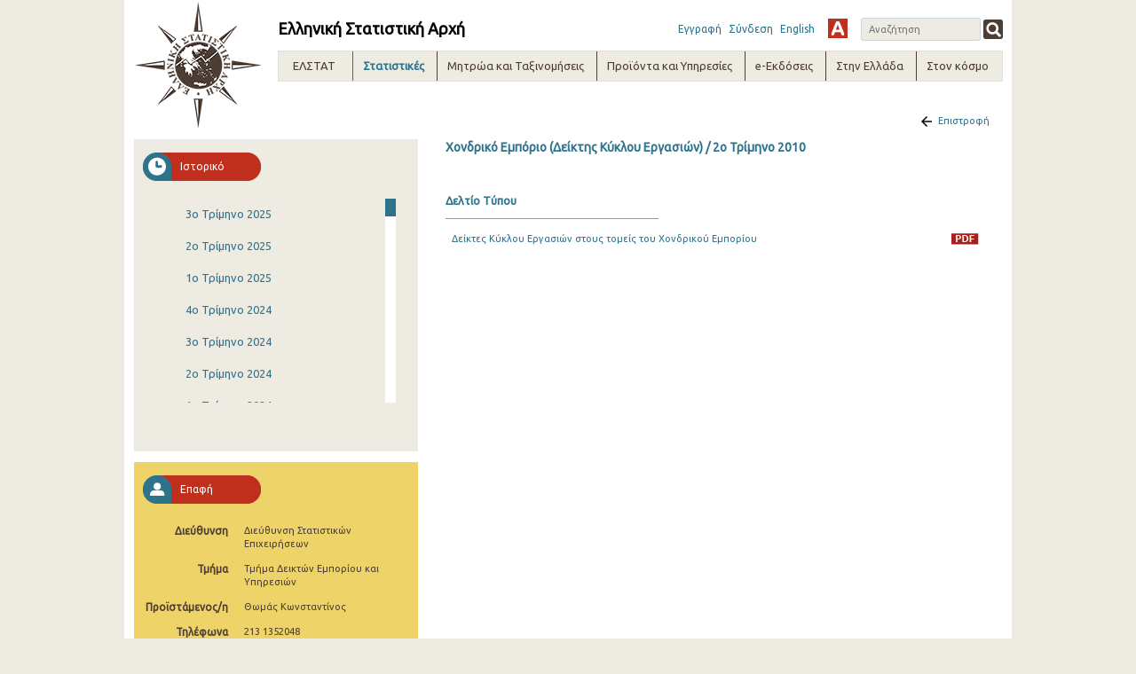

--- FILE ---
content_type: text/html;charset=UTF-8
request_url: https://www.statistics.gr/el/statistics/-/publication/DKT42/2010-Q2
body_size: 26344
content:
<!DOCTYPE html> <html class="ltr" dir="ltr" lang="el-GR"> <head> <title>Στατιστικές - ELSTAT</title> <!-- <script type="text/javascript" src="https://www.statistics.gr/o/elstat-theme/js/1.7.2.jquery.min.js"></script> <script type="text/javascript" src="https://www.statistics.gr/o/elstat-theme/js/bootstrap.min.js"></script> --> <meta content="initial-scale=1.0, width=device-width" name="viewport" /> <!-- <script type="text/javascript" src="https://www.statistics.gr/o/elstat-theme/js/html5shiv.min.js"></script> <script type="text/javascript" src="https://www.statistics.gr/o/elstat-theme/js/respond.min.js"></script> <script type="text/javascript" src="https://www.statistics.gr/o/elstat-theme/js/ever_combo-aui_depends.min.js"></script> <script type="text/javascript" src="https://www.statistics.gr/o/elstat-theme/js/ever-combo.min.js"></script> --> <meta content="text/html; charset=UTF-8" http-equiv="content-type" /> <script data-senna-track="permanent" src="/o/frontend-js-lodash-web/lodash/lodash.js" type="text/javascript"></script> <script data-senna-track="permanent" src="/o/frontend-js-lodash-web/lodash/util.js" type="text/javascript"></script> <script data-senna-track="temporary" type="text/javascript">if(window.Analytics)window._com_liferay_document_library_analytics_isViewFileEntry=false;</script> <link href="https://www.statistics.gr/o/dynamic-data-mapping-form-builder/css/main.css?browserId=other&themeId=elstattheme_WAR_elstattheme&minifierType=css&languageId=el_GR&b=7102&t=1768822899059" rel="stylesheet" type = "text/css" /> <link href="https://www.statistics.gr/o/dynamic-data-mapping-form-renderer/css/main.css?browserId=other&themeId=elstattheme_WAR_elstattheme&minifierType=css&languageId=el_GR&b=7102&t=1768822899059" rel="stylesheet" type = "text/css" /> <link href="https://www.statistics.gr/o/dynamic-data-mapping-web/css/main.css?browserId=other&themeId=elstattheme_WAR_elstattheme&minifierType=css&languageId=el_GR&b=7102&t=1768822899059" rel="stylesheet" type = "text/css" /> <link href="https://www.statistics.gr/o/elstat-theme/images/favicon.ico" rel="icon" /> <link data-senna-track="temporary" href="https://www.statistics.gr/statistics" rel="canonical" /> <link data-senna-track="temporary" href="https://www.statistics.gr/en/statistics" hreflang="en-US" rel="alternate" /> <link data-senna-track="temporary" href="https://www.statistics.gr/statistics" hreflang="x-default" rel="alternate" /> <link data-senna-track="temporary" href="https://www.statistics.gr/statistics" hreflang="el-GR" rel="alternate" /> <link class="lfr-css-file" data-senna-track="temporary" href="https://www.statistics.gr/o/elstat-theme/css/clay.css?browserId=other&amp;themeId=elstattheme_WAR_elstattheme&amp;minifierType=css&amp;languageId=el_GR&amp;b=7102&amp;t=1768822899059" id="liferayAUICSS" rel="stylesheet" type="text/css" /> <link data-senna-track="temporary" href="/o/frontend-css-web/main.css?browserId=other&amp;themeId=elstattheme_WAR_elstattheme&amp;minifierType=css&amp;languageId=el_GR&amp;b=7102&amp;t=1559639417920" id="liferayPortalCSS" rel="stylesheet" type="text/css" /> <link data-senna-track="temporary" href="/combo?browserId=other&amp;minifierType=&amp;themeId=elstattheme_WAR_elstattheme&amp;languageId=el_GR&amp;b=7102&amp;com_liferay_journal_content_web_portlet_JournalContentPortlet_INSTANCE_footercontent:%2Fcss%2Fmain.css&amp;com_liferay_portal_search_web_search_bar_portlet_SearchBarPortlet_INSTANCE_templateSearch:%2Fsearch%2Fbar%2Fcss%2Fmain.css&amp;com_liferay_product_navigation_product_menu_web_portlet_ProductMenuPortlet:%2Fcss%2Fmain.css&amp;contact_WAR_publicationsportlet:%2Fresources%2Fcss%2Fcontact.css&amp;description_WAR_publicationsportlet:%2Fresources%2Fcss%2Fdescription.css&amp;documents_WAR_publicationsportlet_INSTANCE_0qObWqzRnXSG:%2Fresources%2Fcss%2Fdocuments.css&amp;history_WAR_publicationsportlet:%2Fresources%2Fcss%2Fhistory.css&amp;t=1573221972000" id="a10feafa" rel="stylesheet" type="text/css" /> <script data-senna-track="temporary" type="text/javascript">var Liferay=Liferay||{};
Liferay.Browser={acceptsGzip:function(){return true},getMajorVersion:function(){return 131},getRevision:function(){return"537.36"},getVersion:function(){return"131.0"},isAir:function(){return false},isChrome:function(){return true},isEdge:function(){return false},isFirefox:function(){return false},isGecko:function(){return true},isIe:function(){return false},isIphone:function(){return false},isLinux:function(){return false},isMac:function(){return true},isMobile:function(){return false},isMozilla:function(){return false},
isOpera:function(){return false},isRtf:function(){return true},isSafari:function(){return true},isSun:function(){return false},isWebKit:function(){return true},isWindows:function(){return false}};Liferay.Data=Liferay.Data||{};Liferay.Data.ICONS_INLINE_SVG=true;Liferay.Data.NAV_SELECTOR="#navigation";Liferay.Data.NAV_SELECTOR_MOBILE="#navigationCollapse";Liferay.Data.isCustomizationView=function(){return false};Liferay.Data.notices=[null];
Liferay.PortletKeys={DOCUMENT_LIBRARY:"com_liferay_document_library_web_portlet_DLPortlet",DYNAMIC_DATA_MAPPING:"com_liferay_dynamic_data_mapping_web_portlet_DDMPortlet",ITEM_SELECTOR:"com_liferay_item_selector_web_portlet_ItemSelectorPortlet"};Liferay.PropsValues={JAVASCRIPT_SINGLE_PAGE_APPLICATION_TIMEOUT:0,NTLM_AUTH_ENABLED:false,UPLOAD_SERVLET_REQUEST_IMPL_MAX_SIZE:504857600};
Liferay.ThemeDisplay={getLayoutId:function(){return"10"},getLayoutRelativeControlPanelURL:function(){return"/el/group/guest/~/control_panel/manage?p_p_id\x3dcontact_WAR_publicationsportlet"},getLayoutRelativeURL:function(){return"/el/statistics"},getLayoutURL:function(){return"https://www.statistics.gr/el/statistics"},getParentLayoutId:function(){return"0"},isControlPanel:function(){return false},isPrivateLayout:function(){return"false"},isVirtualLayout:function(){return false},getBCP47LanguageId:function(){return"el-GR"},
getCanonicalURL:function(){return"https://www.statistics.gr/statistics"},getCDNBaseURL:function(){return"https://www.statistics.gr"},getCDNDynamicResourcesHost:function(){return""},getCDNHost:function(){return""},getCompanyGroupId:function(){return"20194"},getCompanyId:function(){return"20154"},getDefaultLanguageId:function(){return"el_GR"},getDoAsUserIdEncoded:function(){return""},getLanguageId:function(){return"el_GR"},getParentGroupId:function(){return"20181"},getPathContext:function(){return""},
getPathImage:function(){return"/image"},getPathJavaScript:function(){return"/o/frontend-js-web"},getPathMain:function(){return"/el/c"},getPathThemeImages:function(){return"https://www.statistics.gr/o/elstat-theme/images"},getPathThemeRoot:function(){return"/o/elstat-theme"},getPlid:function(){return"298348"},getPortalURL:function(){return"https://www.statistics.gr"},getScopeGroupId:function(){return"20181"},getScopeGroupIdOrLiveGroupId:function(){return"20181"},getSessionId:function(){return""},getSiteAdminURL:function(){return"https://www.statistics.gr/group/guest/~/control_panel/manage?p_p_lifecycle\x3d0\x26p_p_state\x3dmaximized\x26p_p_mode\x3dview"},
getSiteGroupId:function(){return"20181"},getURLControlPanel:function(){return"/el/group/control_panel?refererPlid\x3d298348"},getURLHome:function(){return"https://www.statistics.gr/home"},getUserEmailAddress:function(){return""},getUserId:function(){return"20158"},getUserName:function(){return""},isAddSessionIdToURL:function(){return false},isFreeformLayout:function(){return false},isImpersonated:function(){return false},isSignedIn:function(){return false},isStateExclusive:function(){return false},
isStateMaximized:function(){return false},isStatePopUp:function(){return false}};var themeDisplay=Liferay.ThemeDisplay;
Liferay.AUI={getAvailableLangPath:function(){return"available_languages.jsp?browserId\x3dother\x26themeId\x3delstattheme_WAR_elstattheme\x26colorSchemeId\x3d01\x26minifierType\x3djs\x26languageId\x3del_GR\x26b\x3d7102\x26t\x3d1559639419760"},getCombine:function(){return true},getComboPath:function(){return"/combo/?browserId\x3dother\x26minifierType\x3d\x26languageId\x3del_GR\x26b\x3d7102\x26t\x3d1559639419760\x26"},getDateFormat:function(){return"%d/%m/%Y"},getEditorCKEditorPath:function(){return"/o/frontend-editor-ckeditor-web"},
getFilter:function(){var filter="raw";filter="min";return filter},getFilterConfig:function(){var instance=this;var filterConfig=null;if(!instance.getCombine())filterConfig={replaceStr:".js"+instance.getStaticResourceURLParams(),searchExp:"\\.js$"};return filterConfig},getJavaScriptRootPath:function(){return"/o/frontend-js-web"},getLangPath:function(){return"aui_lang.jsp?browserId\x3dother\x26themeId\x3delstattheme_WAR_elstattheme\x26colorSchemeId\x3d01\x26minifierType\x3djs\x26languageId\x3del_GR\x26b\x3d7102\x26t\x3d1559639419760"},
getPortletRootPath:function(){return"/html/portlet"},getStaticResourceURLParams:function(){return"?browserId\x3dother\x26minifierType\x3d\x26languageId\x3del_GR\x26b\x3d7102\x26t\x3d1559639419760"}};Liferay.authToken="89HfVWSv";Liferay.currentURL="/el/statistics/-/publication/DKT42/2010-Q2";Liferay.currentURLEncoded="%2Fel%2Fstatistics%2F-%2Fpublication%2FDKT42%2F2010-Q2";</script> <script src="/o/js_loader_modules?t=1768822899059" type="text/javascript"></script> <script data-senna-track="permanent" src="https://www.statistics.gr/combo?browserId=other&minifierType=js&languageId=el_GR&b=7102&t=1559639419760&/o/frontend-js-web/jquery/jquery.js&/o/frontend-js-web/clay/popper.js&/o/frontend-js-web/clay/bootstrap.js&/o/frontend-js-web/loader/config.js&/o/frontend-js-web/loader/loader.js&/o/frontend-js-web/aui/aui/aui.js&/o/frontend-js-web/aui/aui-base-html5-shiv/aui-base-html5-shiv.js&/o/frontend-js-web/liferay/browser_selectors.js&/o/frontend-js-web/liferay/modules.js&/o/frontend-js-web/liferay/aui_sandbox.js&/o/frontend-js-web/clay/collapsible-search.js&/o/frontend-js-web/clay/side-navigation.js&/o/frontend-js-web/jquery/fm.js&/o/frontend-js-web/jquery/form.js&/o/frontend-js-web/misc/svg4everybody.js&/o/frontend-js-web/aui/arraylist-add/arraylist-add.js&/o/frontend-js-web/aui/arraylist-filter/arraylist-filter.js&/o/frontend-js-web/aui/arraylist/arraylist.js&/o/frontend-js-web/aui/array-extras/array-extras.js&/o/frontend-js-web/aui/array-invoke/array-invoke.js&/o/frontend-js-web/aui/attribute-base/attribute-base.js&/o/frontend-js-web/aui/attribute-complex/attribute-complex.js&/o/frontend-js-web/aui/attribute-core/attribute-core.js&/o/frontend-js-web/aui/attribute-observable/attribute-observable.js&/o/frontend-js-web/aui/attribute-extras/attribute-extras.js&/o/frontend-js-web/aui/base-base/base-base.js&/o/frontend-js-web/aui/base-pluginhost/base-pluginhost.js&/o/frontend-js-web/aui/classnamemanager/classnamemanager.js&/o/frontend-js-web/aui/datatype-xml-format/datatype-xml-format.js&/o/frontend-js-web/aui/datatype-xml-parse/datatype-xml-parse.js&/o/frontend-js-web/aui/dom-base/dom-base.js&/o/frontend-js-web/aui/dom-core/dom-core.js&/o/frontend-js-web/aui/dom-screen/dom-screen.js&/o/frontend-js-web/aui/dom-style/dom-style.js&/o/frontend-js-web/aui/event-base/event-base.js&/o/frontend-js-web/aui/event-custom-base/event-custom-base.js&/o/frontend-js-web/aui/event-custom-complex/event-custom-complex.js&/o/frontend-js-web/aui/event-delegate/event-delegate.js&/o/frontend-js-web/aui/event-focus/event-focus.js" type = "text/javascript"></script> <script data-senna-track="permanent" src="https://www.statistics.gr/combo?browserId=other&minifierType=js&languageId=el_GR&b=7102&t=1559639419760&/o/frontend-js-web/aui/event-hover/event-hover.js&/o/frontend-js-web/aui/event-key/event-key.js&/o/frontend-js-web/aui/event-mouseenter/event-mouseenter.js&/o/frontend-js-web/aui/event-mousewheel/event-mousewheel.js&/o/frontend-js-web/aui/event-outside/event-outside.js&/o/frontend-js-web/aui/event-resize/event-resize.js&/o/frontend-js-web/aui/event-simulate/event-simulate.js&/o/frontend-js-web/aui/event-synthetic/event-synthetic.js&/o/frontend-js-web/aui/intl/intl.js&/o/frontend-js-web/aui/io-base/io-base.js&/o/frontend-js-web/aui/io-form/io-form.js&/o/frontend-js-web/aui/io-queue/io-queue.js&/o/frontend-js-web/aui/io-upload-iframe/io-upload-iframe.js&/o/frontend-js-web/aui/io-xdr/io-xdr.js&/o/frontend-js-web/aui/json-parse/json-parse.js&/o/frontend-js-web/aui/json-stringify/json-stringify.js&/o/frontend-js-web/aui/node-base/node-base.js&/o/frontend-js-web/aui/node-core/node-core.js&/o/frontend-js-web/aui/node-event-delegate/node-event-delegate.js&/o/frontend-js-web/aui/node-event-simulate/node-event-simulate.js&/o/frontend-js-web/aui/node-focusmanager/node-focusmanager.js&/o/frontend-js-web/aui/node-pluginhost/node-pluginhost.js&/o/frontend-js-web/aui/node-screen/node-screen.js&/o/frontend-js-web/aui/node-style/node-style.js&/o/frontend-js-web/aui/oop/oop.js&/o/frontend-js-web/aui/plugin/plugin.js&/o/frontend-js-web/aui/pluginhost-base/pluginhost-base.js&/o/frontend-js-web/aui/pluginhost-config/pluginhost-config.js&/o/frontend-js-web/aui/querystring-stringify-simple/querystring-stringify-simple.js&/o/frontend-js-web/aui/queue-promote/queue-promote.js&/o/frontend-js-web/aui/selector-css2/selector-css2.js&/o/frontend-js-web/aui/selector-css3/selector-css3.js&/o/frontend-js-web/aui/selector-native/selector-native.js&/o/frontend-js-web/aui/selector/selector.js&/o/frontend-js-web/aui/widget-base/widget-base.js&/o/frontend-js-web/aui/widget-htmlparser/widget-htmlparser.js&/o/frontend-js-web/aui/widget-skin/widget-skin.js" type = "text/javascript"></script> <script data-senna-track="permanent" src="https://www.statistics.gr/combo?browserId=other&minifierType=js&languageId=el_GR&b=7102&t=1559639419760&/o/frontend-js-web/aui/widget-uievents/widget-uievents.js&/o/frontend-js-web/aui/yui-throttle/yui-throttle.js&/o/frontend-js-web/aui/aui-base-core/aui-base-core.js&/o/frontend-js-web/aui/aui-base-lang/aui-base-lang.js&/o/frontend-js-web/aui/aui-classnamemanager/aui-classnamemanager.js&/o/frontend-js-web/aui/aui-component/aui-component.js&/o/frontend-js-web/aui/aui-debounce/aui-debounce.js&/o/frontend-js-web/aui/aui-delayed-task-deprecated/aui-delayed-task-deprecated.js&/o/frontend-js-web/aui/aui-event-base/aui-event-base.js&/o/frontend-js-web/aui/aui-event-input/aui-event-input.js&/o/frontend-js-web/aui/aui-form-validator/aui-form-validator.js&/o/frontend-js-web/aui/aui-node-base/aui-node-base.js&/o/frontend-js-web/aui/aui-node-html5/aui-node-html5.js&/o/frontend-js-web/aui/aui-selector/aui-selector.js&/o/frontend-js-web/aui/aui-timer/aui-timer.js&/o/frontend-js-web/liferay/dependency.js&/o/frontend-js-web/liferay/dom_task_runner.js&/o/frontend-js-web/liferay/events.js&/o/frontend-js-web/liferay/language.js&/o/frontend-js-web/liferay/lazy_load.js&/o/frontend-js-web/liferay/liferay.js&/o/frontend-js-web/liferay/util.js&/o/frontend-js-web/liferay/global.bundle.js&/o/frontend-js-web/liferay/portal.js&/o/frontend-js-web/liferay/portlet.js&/o/frontend-js-web/liferay/workflow.js&/o/frontend-js-web/liferay/address.js&/o/frontend-js-web/liferay/form.js&/o/frontend-js-web/liferay/form_placeholders.js&/o/frontend-js-web/liferay/icon.js&/o/frontend-js-web/liferay/menu.js&/o/frontend-js-web/liferay/notice.js&/o/frontend-js-web/liferay/poller.js&/o/frontend-js-web/aui/async-queue/async-queue.js&/o/frontend-js-web/aui/base-build/base-build.js&/o/frontend-js-web/aui/cookie/cookie.js&/o/frontend-js-web/aui/event-touch/event-touch.js&/o/frontend-js-web/aui/overlay/overlay.js&/o/frontend-js-web/aui/querystring-stringify/querystring-stringify.js&/o/frontend-js-web/aui/widget-child/widget-child.js" type = "text/javascript"></script> <script data-senna-track="permanent" src="https://www.statistics.gr/combo?browserId=other&minifierType=js&languageId=el_GR&b=7102&t=1559639419760&/o/frontend-js-web/aui/widget-position-align/widget-position-align.js&/o/frontend-js-web/aui/widget-position-constrain/widget-position-constrain.js&/o/frontend-js-web/aui/widget-position/widget-position.js&/o/frontend-js-web/aui/widget-stack/widget-stack.js&/o/frontend-js-web/aui/widget-stdmod/widget-stdmod.js&/o/frontend-js-web/aui/aui-aria/aui-aria.js&/o/frontend-js-web/aui/aui-io-plugin-deprecated/aui-io-plugin-deprecated.js&/o/frontend-js-web/aui/aui-io-request/aui-io-request.js&/o/frontend-js-web/aui/aui-loading-mask-deprecated/aui-loading-mask-deprecated.js&/o/frontend-js-web/aui/aui-overlay-base-deprecated/aui-overlay-base-deprecated.js&/o/frontend-js-web/aui/aui-overlay-context-deprecated/aui-overlay-context-deprecated.js&/o/frontend-js-web/aui/aui-overlay-manager-deprecated/aui-overlay-manager-deprecated.js&/o/frontend-js-web/aui/aui-overlay-mask-deprecated/aui-overlay-mask-deprecated.js&/o/frontend-js-web/aui/aui-parse-content/aui-parse-content.js&/o/frontend-js-web/liferay/layout_exporter.js&/o/frontend-js-web/liferay/session.js&/o/frontend-js-web/liferay/deprecated.js" type = "text/javascript"></script> <script src="/o/js_bundle_config?t=1768822899153" type="text/javascript"></script> <script data-senna-track="temporary" type="text/javascript"></script> <script data-senna-track="permanent" type="text/javascript">window.onload=function(){var $scrollbar=document.getElementById("_history_WAR_publicationsportlet_:historyForm:scrollbar");console.log($scrollbar);tinyscrollbar($scrollbar,{sizethumb:20,wheelSpeed:200})};</script><script data-senna-track="permanent" type="text/javascript"></script> <link class="lfr-css-file" data-senna-track="temporary" href="https://www.statistics.gr/o/elstat-theme/css/main.css?browserId=other&amp;themeId=elstattheme_WAR_elstattheme&amp;minifierType=css&amp;languageId=el_GR&amp;b=7102&amp;t=1768822899059" id="liferayThemeCSS" rel="stylesheet" type="text/css" /> <style data-senna-track="temporary" type="text/css">.portlet-borderless.description-portlet .publicationTitle{margin:0;padding:0 0 0 15px;background:0;border-bottom:0}.portlet-borderless.description-portlet .publicationDesc{padding:10px 15px 0 15px}@media(max-width:768px){.portlet-borderless.description-portlet{margin-top:40px}}</style> <script type="text/javascript">Liferay.Loader.require("frontend-js-spa-web@2.0.15/liferay/init.es",function(frontendJsSpaWeb2015LiferayInitEs){(function(){var frontendJsSpaWebLiferayInitEs=frontendJsSpaWeb2015LiferayInitEs;(function(){var $=AUI.$;var _=AUI._;Liferay.SPA=Liferay.SPA||{};Liferay.SPA.cacheExpirationTime=-1;Liferay.SPA.clearScreensCache=false;Liferay.SPA.debugEnabled=false;Liferay.SPA.excludedPaths=["/documents","/image"];Liferay.SPA.loginRedirect="";Liferay.SPA.navigationExceptionSelectors=':not([target\x3d"_blank"]):not([data-senna-off]):not([data-resource-href]):not([data-cke-saved-href]):not([data-cke-saved-href])';
Liferay.SPA.requestTimeout=0;Liferay.SPA.userNotification={message:"\u03a6\u03b1\u03af\u03bd\u03b5\u03c4\u03b1\u03b9 \u03cc\u03c4\u03b9 \u03b1\u03c5\u03c4\u03cc \u03c3\u03c5\u03bc\u03b2\u03b1\u03af\u03bd\u03b5\u03b9 \u03c0\u03b5\u03c1\u03b9\u03c3\u03c3\u03cc\u03c4\u03b5\u03c1\u03bf \u03b1\u03c0\u03cc \u03c4\u03bf \u03b1\u03bd\u03b1\u03bc\u03b5\u03bd\u03cc\u03bc\u03b5\u03bd\u03bf.",timeout:3E4,title:"\u03a9\u03c7"};frontendJsSpaWebLiferayInitEs.default.init(function(app){app.setPortletsBlacklist({"com_liferay_site_navigation_directory_web_portlet_SitesDirectoryPortlet":true,
"com_liferay_nested_portlets_web_portlet_NestedPortletsPortlet":true,"com_liferay_login_web_portlet_LoginPortlet":true,"com_liferay_login_web_portlet_FastLoginPortlet":true});app.setValidStatusCodes([221,490,494,499,491,492,493,495,220])})})()})()},function(error){console.error(error)});</script><link data-senna-track="permanent" href="https://www.statistics.gr/combo?browserId=other&minifierType=css&languageId=el_GR&b=7102&t=1559639433661&/o/product-navigation-simulation-theme-contributor/css/simulation_panel.css&/o/product-navigation-product-menu-theme-contributor/product_navigation_product_menu.css&/o/product-navigation-control-menu-theme-contributor/product_navigation_control_menu.css" rel="stylesheet" type = "text/css" /> <script data-senna-track="permanent" src="https://www.statistics.gr/combo?browserId=other&minifierType=js&languageId=el_GR&b=7102&t=1559639433661&/o/product-navigation-control-menu-theme-contributor/product_navigation_control_menu.js" type = "text/javascript"></script> <script type="text/javascript">Liferay.on("ddmFieldBlur",function(event){if(window.Analytics)Analytics.send("fieldBlurred","Form",{fieldName:event.fieldName,focusDuration:event.focusDuration,formId:event.formId,page:event.page-1})});Liferay.on("ddmFieldFocus",function(event){if(window.Analytics)Analytics.send("fieldFocused","Form",{fieldName:event.fieldName,formId:event.formId,page:event.page-1})});
Liferay.on("ddmFormPageShow",function(event){if(window.Analytics)Analytics.send("pageViewed","Form",{formId:event.formId,page:event.page,title:event.title})});Liferay.on("ddmFormSubmit",function(event){if(window.Analytics)Analytics.send("formSubmitted","Form",{formId:event.formId})});Liferay.on("ddmFormView",function(event){if(window.Analytics)Analytics.send("formViewed","Form",{formId:event.formId,title:event.title})});</script> <script type="text/javascript" src="https://www.statistics.gr/o/elstat-theme/js/vcube.dist.js"></script> <link rel="alternate stylesheet" type="text/css" title="highContrast" href="https://www.statistics.gr/o/elstat-theme/css/highContrast.css" disabled="true" /> <link href="https://fonts.googleapis.com/css?family=Ubuntu" rel="stylesheet" /> </head> <body class=" controls-visible yui3-skin-sam guest-site signed-out public-page site"> <nav class="quick-access-nav" id="dufa_quickAccessNav"> <h1 class="hide-accessible">Περιήγηση</h1> <ul> <li><a href="#main-content">Μετάβαση στο περιεχόμενο</a></li> </ul> </nav> <div class="container-fluid" id="wrapper"> <header id="banner" role="banner"> <div id="elstatHeader" class="container-fluid"> <div class="row-fluid"> <div id="elstatLogo" class="col-sm-12 col-md-2"> <a href="/el/home"> <img class="logo" src="https://www.statistics.gr/o/elstat-theme/images/elstat_logo.png" /> </a> </div> <div id="headerWrapper" class="col-sm-12 col-md-10"> <div id="headertoprow" class="row"> <div id="elstatTitle"> <h1 class="title">Ελληνική Στατιστική Αρχή</h1> </div> <div id="search"> <div class="portlet-boundary portlet-boundary_com_liferay_portal_search_web_portlet_SearchPortlet_ portlet-static portlet-static-end portlet-borderless portlet-search " id="p_p_id_com_liferay_portal_search_web_portlet_SearchPortlet_INSTANCE_3_" > <span id="p_com_liferay_portal_search_web_portlet_SearchPortlet_INSTANCE_3"></span> <section class="portlet" id="portlet_com_liferay_portal_search_web_portlet_SearchPortlet_INSTANCE_3"> <div class="portlet-content"> <div class="autofit-float autofit-row portlet-header"> <!-- <div class="autofit-col autofit-col-expand"> <h2 class="portlet-title-text">Αναζήτηση</h2> </div> --> <div class="portlet-title"> <div class="portletTitleIconContainer"></div> <div class="portletTitleText"> <span class="portlet-title-text">Αναζήτηση</span> </div> <div class="portletTitleCircularIcon"></div> </div> <div class="autofit-col autofit-col-end"> <div class="autofit-section"> </div> </div> </div> <div class=" portlet-content-container" > <div class="portlet-body"> <form action="https://www.statistics.gr:443/el/statistics?p_p_id=com_liferay_portal_search_web_portlet_SearchPortlet_INSTANCE_3&amp;p_p_lifecycle=0&amp;p_p_state=maximized&amp;p_p_mode=view&amp;_com_liferay_portal_search_web_portlet_SearchPortlet_INSTANCE_3_mvcPath=%2Fsearch.jsp&amp;_com_liferay_portal_search_web_portlet_SearchPortlet_INSTANCE_3_redirect=https%3A%2F%2Fwww.statistics.gr%3A443%2Fel%2Fstatistics%3Fp_p_id%3Dcom_liferay_portal_search_web_portlet_SearchPortlet_INSTANCE_3%26p_p_lifecycle%3D0%26p_p_state%3Dnormal%26p_p_mode%3Dview" class="form " data-fm-namespace="_com_liferay_portal_search_web_portlet_SearchPortlet_INSTANCE_3_" id="_com_liferay_portal_search_web_portlet_SearchPortlet_INSTANCE_3_fm" method="get" name="_com_liferay_portal_search_web_portlet_SearchPortlet_INSTANCE_3_fm" > <fieldset class="input-container" disabled="disabled"> <input  class="field form-control"  id="_com_liferay_portal_search_web_portlet_SearchPortlet_INSTANCE_3_formDate"    name="_com_liferay_portal_search_web_portlet_SearchPortlet_INSTANCE_3_formDate"     type="hidden" value="1769638906707"   /> <input name="p_p_id" type="hidden" value="com_liferay_portal_search_web_portlet_SearchPortlet_INSTANCE_3" /><input name="p_p_lifecycle" type="hidden" value="0" /><input name="p_p_state" type="hidden" value="maximized" /><input name="p_p_mode" type="hidden" value="view" /><input name="_com_liferay_portal_search_web_portlet_SearchPortlet_INSTANCE_3_mvcPath" type="hidden" value="/search.jsp" /><input name="_com_liferay_portal_search_web_portlet_SearchPortlet_INSTANCE_3_redirect" type="hidden" value="https://www.statistics.gr:443/el/statistics?p_p_id=com_liferay_portal_search_web_portlet_SearchPortlet_INSTANCE_3&amp;p_p_lifecycle=0&amp;p_p_state=normal&amp;p_p_mode=view" /> <fieldset class="fieldset " ><div class=""> <div class="form-group form-group-inline input-text-wrapper"> <input  class="field search-input search-portlet-keywords-input form-control"  id="_com_liferay_portal_search_web_portlet_SearchPortlet_INSTANCE_3_keywords"    name="_com_liferay_portal_search_web_portlet_SearchPortlet_INSTANCE_3_keywords"   placeholder="Αναζήτηση" title="Αναζήτηση" type="text" value=""  size="30"  /> </div> <input  class="field form-control"  id="_com_liferay_portal_search_web_portlet_SearchPortlet_INSTANCE_3_scope"    name="_com_liferay_portal_search_web_portlet_SearchPortlet_INSTANCE_3_scope"     type="hidden" value="this-site"   /> <div class="lfr-ddm-field-group lfr-ddm-field-group-inline field-wrapper" > <button class="btn btn-light btn-unstyled" onclick="_com_liferay_portal_search_web_portlet_SearchPortlet_INSTANCE_3_search();" type="submit"> <span class="icon-monospaced" > <span id="qfkd____"><svg class="lexicon-icon lexicon-icon-search" focusable="false" role="img" title="" ><use data-href="https://www.statistics.gr/o/elstat-theme/images/lexicon/icons.svg#search"></use><title>search</title></svg></span> <span class="taglib-text hide-accessible">null</span> </span> </button> </div> </div></fieldset> <script type="text/javascript">window._com_liferay_portal_search_web_portlet_SearchPortlet_INSTANCE_3_search=function(){var keywords=document._com_liferay_portal_search_web_portlet_SearchPortlet_INSTANCE_3_fm._com_liferay_portal_search_web_portlet_SearchPortlet_INSTANCE_3_keywords.value;keywords=keywords.replace(/^\s+|\s+$/,"");if(keywords!="")submitForm(document._com_liferay_portal_search_web_portlet_SearchPortlet_INSTANCE_3_fm)};</script> </fieldset> </form> <script type="text/javascript">AUI().use("liferay-form",function(A){(function(){var $=AUI.$;var _=AUI._;Liferay.Form.register({id:"_com_liferay_portal_search_web_portlet_SearchPortlet_INSTANCE_3_fm",fieldRules:[],onSubmit:function(event){_com_liferay_portal_search_web_portlet_SearchPortlet_INSTANCE_3_search();event.preventDefault()},validateOnBlur:true});var onDestroyPortlet=function(event){if(event.portletId==="com_liferay_portal_search_web_portlet_SearchPortlet_INSTANCE_3")delete Liferay.Form._INSTANCES["_com_liferay_portal_search_web_portlet_SearchPortlet_INSTANCE_3_fm"]};
Liferay.on("destroyPortlet",onDestroyPortlet);A.all("#_com_liferay_portal_search_web_portlet_SearchPortlet_INSTANCE_3_fm .input-container").removeAttribute("disabled");Liferay.fire("_com_liferay_portal_search_web_portlet_SearchPortlet_INSTANCE_3_formReady",{formName:"_com_liferay_portal_search_web_portlet_SearchPortlet_INSTANCE_3_fm"})})()});</script> </div> </div> </div> </section> </div> </div> <div id="smallMenu"> <a href="/auth/register.jsf" target="_blank">Εγγραφή</a> <a href="https://www.statistics.gr/el/c/portal/login?p_l_id=298348">Σύνδεση</a> <div id="elstatLangChanger"> <a class="reload-url" href="/en/statistics/-/publication/DKT42/2010-Q2">English</a> </div> <a href="#" id="highContrast" title="High Contrast" onclick="switch_style('highContrast');return false;" name="theme" class="highContrast"></a> </div> </div> <div id="elstatNavMenu" class="row"> <ul aria-label="#language("site-pages")" class="navTopMenu" role="menubar"> <li class="navTopMenu level1 " id="layout_124" nav_item_attr_selected role="presentation"> <div class="menuHeader">ΕΛΣΤΑΤ</div> <div class="navMenuWrapper"> <ul class="navMenuContent" role="menu"> <li class="false navTopMenu level2" id="layout_18"> <a class="" aria-labelledby="layout_18" href="https://www.statistics.gr/el/mission" role="menuitem"> Αποστολή</a> </li> <li class="false navTopMenu level2" id="layout_19"> <a class="" aria-labelledby="layout_19" href="https://www.statistics.gr/el/overview" role="menuitem"> Παρουσίαση</a> </li> <li class="false navTopMenu level2" id="layout_20"> <a class="" aria-labelledby="layout_20" href="https://www.statistics.gr/el/history" role="menuitem"> Ιστορική ανασκόπηση</a> </li> <li class="false navTopMenu level2" id="layout_21"> <a class="" aria-labelledby="layout_21" href="https://www.statistics.gr/el/legal-framework" role="menuitem"> Θεσμικό Πλαίσιο</a> </li> <li class="false navTopMenu level2" id="layout_190"> <a class="" aria-labelledby="layout_190" href="https://www.statistics.gr/el/elstat-president" role="menuitem"> Διαδικασία επιλογής Προέδρου ΕΛΣΤΑΤ</a> </li> <li class="false navTopMenu level2" id="layout_529"> <a class="" aria-labelledby="layout_529" href="https://www.statistics.gr/el/organisation-chart" role="menuitem"> Οργανόγραμμα</a> </li> <li class="false navTopMenu level2" id="layout_22"> <a class="" aria-labelledby="layout_22" href="https://www.statistics.gr/el/who-does-what" role="menuitem"> Ποιος κάνει τι</a> </li> <li class="false navTopMenu level2" id="layout_23"> <a class="" aria-labelledby="layout_23" href="https://www.statistics.gr/el/policies" role="menuitem"> Πολιτικές</a> </li> <li class="false navTopMenu level2" id="layout_724"> <a class="" aria-labelledby="layout_724" href="https://www.statistics.gr/el/privpol" role="menuitem"> Προστασία Προσωπικών Δεδομένων</a> </li> </ul> <ul class="navMenuContent" role="menu"> <li class="false navTopMenu level2" id="layout_24"> <a class="" aria-labelledby="layout_24" href="https://www.statistics.gr/el/statistical-confidentiality" role="menuitem"> Στατιστικό απόρρητο</a> </li> <li class="false navTopMenu level2" id="layout_25"> <a class="" aria-labelledby="layout_25" href="https://www.statistics.gr/el/programmes-and-reports" role="menuitem"> Προγράμματα και Εκθέσεις</a> </li> <li class="false navTopMenu level2" id="layout_26"> <a class="" aria-labelledby="layout_26" href="https://www.statistics.gr/el/financial-info" role="menuitem"> Οικονομικά Στοιχεία</a> </li> <li class="false navTopMenu level2" id="layout_27"> <a class="" aria-labelledby="layout_27" href="https://www.statistics.gr/el/tenders" role="menuitem"> Προκηρύξεις</a> </li> </ul> <ul class="navMenuContent" role="menu"> <li class="false navTopMenu level2" id="layout_82"> <a class="" aria-labelledby="layout_82" href="https://www.statistics.gr/el/statistical-interviewers" role="menuitem"> ΙΔΙΩΤΕΣ ΣΥΝΕΡΓΑΤΕΣ (ΙΣ)</a> </li> <ul class="navMenuContent" role="menu"> <li class="false navTopMenu level3" id="layout_84"> <a class="" aria-labelledby="layout_84" href="https://www.statistics.gr/el/statistical-interviewers-decisions" role="menuitem"> Αποφάσεις Ορισμού Ιδιωτών Συνεργατών (ΙΣ)</a> </li> <li class="false navTopMenu level3" id="layout_86"> <a class="" aria-labelledby="layout_86" href="https://www.statistics.gr/el/statistical-interviewers-selection" role="menuitem"> Διαδικασία Επιλογής Ιδιωτών Συνεργατών (ΙΣ)</a> </li> </ul> </ul> </div> </li> <li class="navTopMenu level1 selected" id="layout_10" nav_item_attr_selected role="presentation"> <div class="menuHeader">Στατιστικές</div> <div class="navMenuWrapper"> <ul class="navMenuContent" role="menu"> <li class="false navTopMenu level2" id="layout_30"> <a class="" aria-labelledby="layout_30" href="https://www.statistics.gr/el/statistics/eco" role="menuitem"> Οικονομία, Δείκτες</a> </li> <li class="false navTopMenu level2" id="layout_122"> <a class="" aria-labelledby="layout_122" href="https://www.statistics.gr/el/statistics/pop" role="menuitem"> Πληθυσμός και Κοινωνικές Συνθήκες</a> </li> <li class="false navTopMenu level2" id="layout_32"> <a class="" aria-labelledby="layout_32" href="https://www.statistics.gr/el/statistics/agr" role="menuitem"> Γεωργία, Κτηνοτροφία, Αλιεία</a> </li> <li class="false navTopMenu level2" id="layout_33"> <a class="" aria-labelledby="layout_33" href="https://www.statistics.gr/el/statistics/ind" role="menuitem"> Βιομηχανία, Εμπόριο, Υπηρεσίες, Μεταφορές</a> </li> <li class="false navTopMenu level2" id="layout_34"> <a class="" aria-labelledby="layout_34" href="https://www.statistics.gr/el/statistics/env" role="menuitem"> Περιβάλλον και Ενέργεια</a> </li> <li class="false navTopMenu level2" id="layout_35"> <a class="" aria-labelledby="layout_35" href="https://www.statistics.gr/el/statistics/itr" role="menuitem"> Διεθνές Εμπόριο Αγαθών</a> </li> <li class="false navTopMenu level2" id="layout_759"> <a class="" aria-labelledby="layout_759" href="https://www.statistics.gr/el/exp-stats-fin" role="menuitem"> Πειραματικές Στατιστικές</a> </li> </ul> <ul class="navMenuContent" role="menu"> <li class="false navTopMenu level2" id="layout_36"> <a class="" aria-labelledby="layout_36" href="https://www.statistics.gr/el/general-genuses-of-buildings-2011" role="menuitem"> Γενικές Απογραφές Κτιρίων και Πληθυσμού-Κατοικιών 2011</a> </li> <li class="false navTopMenu level2" id="layout_705"> <a class="" aria-labelledby="layout_705" href="https://www.statistics.gr/el/agricultural-census-2021" role="menuitem"> Απογραφή Γεωργίας &#8211; Κτηνοτροφίας 2021</a> </li> <li class="false navTopMenu level2" id="layout_751"> <a class="" aria-labelledby="layout_751" href="https://www.statistics.gr/el/cens-build-2021" role="menuitem"> Απογραφή Κτιρίων 2021</a> </li> <li class="false navTopMenu level2" id="layout_752"> <a class="" aria-labelledby="layout_752" href="https://www.statistics.gr/el/cens-pop-2021" role="menuitem"> Απογραφή Πληθυσμού-Κατοικιών 2021</a> </li> <li class="false navTopMenu level2" id="layout_1043"> <a class="" aria-labelledby="layout_1043" href="https://www.statistics.gr/el/diar-fss-2023" role="menuitem"> Διάρθρωση Γεωργικών και Κτηνοτροφικών Εκμεταλλεύσεων 2023</a> </li> </ul> <ul class="navMenuContent" role="menu"> <li class="false navTopMenu level2" id="layout_38"> <a class="" aria-labelledby="layout_38" href="https://www.statistics.gr/el/calendar" role="menuitem"> Ημερολόγιο Ανακοινώσεων</a> </li> <li class="false navTopMenu level2" id="layout_39"> <a class="" aria-labelledby="layout_39" href="https://www.statistics.gr/el/scheduledrevisions" role="menuitem"> Κατάλογος προγραμματισμένων αναθεωρήσεων</a> </li> <li class="false navTopMenu level2" id="layout_41"> <a class="" aria-labelledby="layout_41" target="_blank" href="http://www.statistics.gr/sdds/" role="menuitem"> SDDS - Οικονομικά και Χρηματοπιστωτικά δεδομένα</a> </li> <li class="false navTopMenu level2" id="layout_163"> <a class="" aria-labelledby="layout_163" href="https://www.statistics.gr/el/data-visualizations" role="menuitem"> Data visualisations</a> </li> <ul class="navMenuContent" role="menu"> <li class="false navTopMenu level3" id="layout_213"> <a class="" aria-labelledby="layout_213" href="https://www.statistics.gr/el/elstat-maps-geo" role="menuitem"> Διαδραστικοί χάρτες</a> </li> <li class="false navTopMenu level3" id="layout_217"> <a class="" aria-labelledby="layout_217" href="https://www.statistics.gr/el/estat-visualisations" role="menuitem"> Eurostat visualisations</a> </li> <li class="false navTopMenu level3" id="layout_212"> <a class="" aria-labelledby="layout_212" href="https://www.statistics.gr/el/elstat-infographics" role="menuitem"> Infographics</a> </li> </ul> </ul> </div> </li> <li class="navTopMenu level1 " id="layout_11" nav_item_attr_selected role="presentation"> <div class="menuHeader">Μητρώα και Ταξινομήσεις</div> <div class="navMenuWrapper"> <ul class="navMenuContent" role="menu"> <li class="false navTopMenu level2" id="layout_42"> <a class="" aria-labelledby="layout_42" href="https://www.statistics.gr/el/registers" role="menuitem"> Μητρώα</a> </li> <ul class="navMenuContent" role="menu"> <li class="false navTopMenu level3" id="layout_137"> <a class="" aria-labelledby="layout_137" href="https://www.statistics.gr/el/bussines_registries" role="menuitem"> Μητρώα Επιχειρήσεων</a> </li> <li class="false navTopMenu level3" id="layout_138"> <a class="" aria-labelledby="layout_138" href="https://www.statistics.gr/el/register-general-government-entities" role="menuitem"> Μητρώο Φορέων Γενικής Κυβέρνησης</a> </li> <li class="false navTopMenu level3" id="layout_174"> <a class="" aria-labelledby="layout_174" href="https://www.statistics.gr/el/esa-2010" role="menuitem"> ESA 2010</a> </li> <li class="false navTopMenu level3" id="layout_139"> <a class="" aria-labelledby="layout_139" target ="_blank" href="http://www.statistics.gr/statistics/-/publication/SMD02/-" role="menuitem"> Διοικητικές Μεταβολές</a> </li> <li class="false navTopMenu level3" id="layout_140"> <a class="" aria-labelledby="layout_140" target ="_blank" href="/statistics/-/publication/SKA01/-" role="menuitem"> Μητρώο Δήμων, Κοινοτήτων &amp; Οικισμών</a> </li> </ul> </ul> <ul class="navMenuContent" role="menu"> <li class="false navTopMenu level2" id="layout_43"> <a class="" aria-labelledby="layout_43" href="https://www.statistics.gr/el/classifications" role="menuitem"> Ταξινομήσεις</a> </li> <ul class="navMenuContent" role="menu"> <li class="false navTopMenu level3" id="layout_191"> <a class="" aria-labelledby="layout_191" href="https://www.statistics.gr/el/consumption" role="menuitem"> Ατομική Κατανάλωση</a> </li> <li class="false navTopMenu level3" id="layout_192"> <a class="" aria-labelledby="layout_192" href="https://www.statistics.gr/el/industrial-products" role="menuitem"> Βιομηχανικά Προϊόντα</a> </li> <li class="false navTopMenu level3" id="layout_193"> <a class="" aria-labelledby="layout_193" href="https://www.statistics.gr/el/occupation" role="menuitem"> Επαγγέλματα</a> </li> <li class="false navTopMenu level3" id="layout_194"> <a class="" aria-labelledby="layout_194" href="https://www.statistics.gr/el/transportation" role="menuitem"> Μεταφορές</a> </li> <li class="false navTopMenu level3" id="layout_195"> <a class="" aria-labelledby="layout_195" href="https://www.statistics.gr/el/economic-activities" role="menuitem"> Οικονομικές δραστηριότητες</a> </li> <li class="false navTopMenu level3" id="layout_196"> <a class="" aria-labelledby="layout_196" href="https://www.statistics.gr/el/environment" role="menuitem"> Περιβάλλον</a> </li> <li class="false navTopMenu level3" id="layout_463"> <a class="" aria-labelledby="layout_463" href="https://www.statistics.gr/el/health" role="menuitem"> Υγεία</a> </li> <li class="false navTopMenu level3" id="layout_947"> <a class="" aria-labelledby="layout_947" target ="_blank" href="https://showvoc.op.europa.eu/#/datasets/ESTAT_ESS_QUALITY_GLOSSARY/data" role="menuitem"> Γλωσσάρι Ποιότητας του ΕΣΣ</a> </li> </ul> </ul> </div> </li> <li class="navTopMenu level1 " id="layout_12" nav_item_attr_selected role="presentation"> <div class="menuHeader">Προϊόντα και Υπηρεσίες</div> <div class="navMenuWrapper"> <ul class="navMenuContent" role="menu"> <li class="false navTopMenu level2" id="layout_45"> <a class="" aria-labelledby="layout_45" href="https://www.statistics.gr/el/provision-of-statistical-data" role="menuitem"> Στατιστικά στοιχεία</a> </li> <ul class="navMenuContent" role="menu"> <li class="false navTopMenu level3" id="layout_993"> <a class="" aria-labelledby="layout_993" href="https://www.statistics.gr/el/instruction" role="menuitem"> ΟΔΗΓΙΕΣ ΓΙΑ ΕΓΓΡΑΦΗ ΚΑΙ ΥΠΟΒΟΛΗ ΑΙΤΗΜΑΤΟΣ ΠΑΡΟΧΗΣ ΣΤΑΤΙΣΤΙΚΩΝ ΣΤΟΙΧΕΙΩΝ</a> </li> <li class="false navTopMenu level3" id="layout_87"> <a class="reload-url" aria-labelledby="layout_87" href="https://www.statistics.gr/el/statistical-data-request" role="menuitem"> Αίτημα παροχής στατιστικών στοιχείων</a> </li> <li class="false navTopMenu level3" id="layout_91"> <a class="reload-url" aria-labelledby="layout_91" href="https://www.statistics.gr/el/esds-european-statistical-data-support" role="menuitem"> Αίτημα για υποστήριξη ευρωπαϊκών στατιστικών</a> </li> <li class="false navTopMenu level3" id="layout_183"> <a class="" aria-labelledby="layout_183" href="https://www.statistics.gr/el/microdata_pricing" role="menuitem"> Πολιτική Τιμολόγησης Στατιστικών Προϊόντων</a> </li> <li class="false navTopMenu level3" id="layout_204"> <a class="" aria-labelledby="layout_204" href="https://www.statistics.gr/el/pneumatika-diakaiomata-kai-epanachresimopoiese-stoicheion" role="menuitem"> Πνευματικά δικαιώματα και επαναχρησιμοποίηση στοιχείων</a> </li> </ul> <li class="false navTopMenu level2" id="layout_365"> <a class="" aria-labelledby="layout_365" href="https://www.statistics.gr/el/micro-data" role="menuitem"> Μικροδεδομένα</a> </li> <ul class="navMenuContent" role="menu"> <li class="false navTopMenu level3" id="layout_1130"> <a class="" aria-labelledby="layout_1130" href="https://www.statistics.gr/el/pufiles" role="menuitem"> Αρχεία Δημόσιας Χρήσης (τυποποιημένα)</a> </li> <li class="false navTopMenu level3" id="layout_1131"> <a class="" aria-labelledby="layout_1131" href="https://www.statistics.gr/el/su-files" role="menuitem"> Αρχεία Επιστημονικής Χρήσης (τυποποιημένα)</a> </li> <li class="false navTopMenu level3" id="layout_461"> <a class="" aria-labelledby="layout_461" href="https://www.statistics.gr/el/other_anonymized_provision_data" role="menuitem"> Άλλα μικροδεδομένα (μη τυποποιημένα)</a> </li> <li class="false navTopMenu level3" id="layout_1201"> <a class="" aria-labelledby="layout_1201" href="https://www.statistics.gr/el/ypodeigmata" role="menuitem"> Υποδείγματα</a> </li> </ul> <li class="false navTopMenu level2" id="layout_1071"> <a class="" aria-labelledby="layout_1071" target="_blank" href="https://elstatmis.statistics.gr/downlopendata/myindex.jsp" role="menuitem"> ANOIXTA ΔΕΔΟΜΕΝΑ ΥΨΗΛΗΣ ΑΞΙΑΣ (HIGH VALUE DATA)</a> </li> <li class="false navTopMenu level2" id="layout_49"> <a class="" aria-labelledby="layout_49" href="https://www.statistics.gr/el/digital-cartographical-data" role="menuitem"> Ψηφιακά Χαρτογραφικά Υπόβαθρα</a> </li> <ul class="navMenuContent" role="menu"> <li class="false navTopMenu level3" id="layout_95"> <a class="reload-url" aria-labelledby="layout_95" href="https://www.statistics.gr/el/cartographic-department" role="menuitem"> Αίτημα παροχής χαρτογραφικών υποβάθρων</a> </li> </ul> <li class="false navTopMenu level2" id="layout_47"> <a class="" aria-labelledby="layout_47" href="https://www.statistics.gr/el/user-satisfaction-survey" role="menuitem"> Έρευνα ικανοποίησης χρηστών</a> </li> <li class="false navTopMenu level2" id="layout_48"> <a class="" aria-labelledby="layout_48" href="https://www.statistics.gr/el/library" role="menuitem"> Βιβλιοθήκη</a> </li> <ul class="navMenuContent" role="menu"> <li class="false navTopMenu level3" id="layout_92"> <a class="" aria-labelledby="layout_92" href="https://www.statistics.gr/el/regulations-of-library" role="menuitem"> Κανονισμός λειτουργίας</a> </li> <li class="false navTopMenu level3" id="layout_93"> <a class="" aria-labelledby="layout_93" href="https://www.statistics.gr/el/library-newsletters" role="menuitem"> Ενημερωτικά Δελτία</a> </li> </ul> </ul> <ul class="navMenuContent" role="menu"> <li class="false navTopMenu level2" id="layout_385"> <a class="" aria-labelledby="layout_385" href="https://www.statistics.gr/el/edu" role="menuitem"> Στατιστική Παιδεία</a> </li> <ul class="navMenuContent" role="menu"> <li class="false navTopMenu level3" id="layout_380"> <a class="" aria-labelledby="layout_380" href="https://www.statistics.gr/el/edu-overview" role="menuitem"> Παρουσίαση - Το όραμά μας</a> </li> <li class="false navTopMenu level3" id="layout_400"> <a class="" aria-labelledby="layout_400" href="https://www.statistics.gr/el/education" role="menuitem"> Εκπαίδευση</a> </li> <li class="false navTopMenu level3" id="layout_387"> <a class="" aria-labelledby="layout_387" href="https://www.statistics.gr/el/edu-programs" role="menuitem"> Εκπαιδευτικές Επισκέψεις</a> </li> <li class="false navTopMenu level3" id="layout_401"> <a class="" aria-labelledby="layout_401" href="https://www.statistics.gr/el/edu-competitions" role="menuitem"> Διαγωνισμοί</a> </li> <li class="false navTopMenu level3" id="layout_404"> <a class="" aria-labelledby="layout_404" href="https://www.statistics.gr/el/edu-entertainment" role="menuitem"> Ψυχαγωγία</a> </li> <li class="false navTopMenu level3" id="layout_405"> <a class="" aria-labelledby="layout_405" href="https://www.statistics.gr/el/edu-news" role="menuitem"> Ενημέρωση</a> </li> </ul> </ul> <ul class="navMenuContent" role="menu"> <li class="false navTopMenu level2" id="layout_46"> <a class="" aria-labelledby="layout_46" href="https://www.statistics.gr/el/data-collection" role="menuitem"> Συλλογή στοιχείων</a> </li> <ul class="navMenuContent" role="menu"> <li class="false navTopMenu level3" id="layout_1104"> <a class="" aria-labelledby="layout_1104" target ="_blank" href="https://circa.statistics.gr/pls/htmldb/f?p=228" role="menuitem"> Παγκόσμιες Αλυσίδες Αξίας</a> </li> <li class="false navTopMenu level3" id="layout_450"> <a class="" aria-labelledby="layout_450" target ="_blank" href="https://eurostat.statistics.gr/" role="menuitem"> Δήλωση στοιχείων Intrastat</a> </li> <li class="false navTopMenu level3" id="layout_164"> <a class="" aria-labelledby="layout_164" target ="_blank" href="https://elstatforms.statistics.gr/zeus/" role="menuitem"> Ξένιος ΖΕΥΣ - Δελτίο Κίνησης Τουριστικών Καταλυμάτων</a> </li> <li class="false navTopMenu level3" id="layout_613"> <a class="" aria-labelledby="layout_613" target ="_blank" href="https://elstatforms.statistics.gr/deltio_fititi/deltio_fititi_login.jsp" role="menuitem"> Δελτίο φοιτητή</a> </li> <li class="false navTopMenu level3" id="layout_168"> <a class="" aria-labelledby="layout_168" target ="_blank" href="https://circa.statistics.gr/pls/htmldb/f?p=201" role="menuitem"> Έρευνα Φορέων Γενικής Κυβέρνησης</a> </li> <li class="false navTopMenu level3" id="layout_293"> <a class="" aria-labelledby="layout_293" target ="_blank" href="https://circa.statistics.gr/pls/htmldb/f?p=207:1" role="menuitem"> Παραγωγή και Πωλήσεις Βιομηχανικών Προϊόντων (PRODCOM)</a> </li> <li class="false navTopMenu level3" id="layout_561"> <a class="" aria-labelledby="layout_561" target ="_blank" href="https://circa.statistics.gr/pls/htmldb/f?p=301" role="menuitem"> Δείκτες στη Βιομηχανία και στις Κατασκευές</a> </li> <li class="false navTopMenu level3" id="layout_984"> <a class="" aria-labelledby="layout_984" target ="_blank" href="https://webapps.statistics.gr/ords/sbs_work/r/f_601/login_desktop" role="menuitem"> Στατιστικές Διάρθρωσης Επιχειρήσεων (SBS)</a> </li> </ul> </ul> </div> </li> <li class="navTopMenu level1 " id="layout_13" nav_item_attr_selected role="presentation"> <div class="menuHeader">e-Εκδόσεις</div> <div class="navMenuWrapper"> <ul class="navMenuContent" role="menu"> <li class="false navTopMenu level2" id="layout_54"> <a class="" aria-labelledby="layout_54" href="https://www.statistics.gr/el/the-greek-economy" role="menuitem"> Η Ελληνική Οικονομία</a> </li> <li class="false navTopMenu level2" id="layout_55"> <a class="" aria-labelledby="layout_55" href="https://www.statistics.gr/el/living-conditions-in-greece" role="menuitem"> Συνθήκες Διαβίωσης στην Ελλάδα</a> </li> <li class="false navTopMenu level2" id="layout_56"> <a class="" aria-labelledby="layout_56" href="https://www.statistics.gr/el/greece-in-figures" role="menuitem"> Η Ελλάδα με Αριθμούς</a> </li> <li class="false navTopMenu level2" id="layout_968"> <a class="" aria-labelledby="layout_968" href="https://www.statistics.gr/el/sust-devel-goals" role="menuitem"> Στόχοι Βιώσιμης Ανάπτυξης</a> </li> <li class="false navTopMenu level2" id="layout_879"> <a class="" aria-labelledby="layout_879" href="https://www.statistics.gr/el/census_priv_results_1821-2021" role="menuitem"> Απογραφές Πληθυσμού 1821 - 2021</a> </li> <li class="false navTopMenu level2" id="layout_878"> <a class="" aria-labelledby="layout_878" href="https://www.statistics.gr/el/elstat-apografi_prosfyges_1923" role="menuitem"> Απογραφή Προσφύγων 1923</a> </li> </ul> <ul class="navMenuContent" role="menu"> <li class="false navTopMenu level2" id="layout_58"> <a class="" aria-labelledby="layout_58" target="_blank" href="http://dlib.statistics.gr/portal/page/portal/ESYE" role="menuitem"> Ψηφιακή Βιβλιοθήκη</a> </li> <li class="false navTopMenu level2" id="layout_1015"> <a class="" aria-labelledby="layout_1015" href="https://www.statistics.gr/el/geo-hist" role="menuitem"> Ιστορικά Διαγράμματα Απογραφών Πληθυσμού</a> </li> <li class="false navTopMenu level2" id="layout_61"> <a class="" aria-labelledby="layout_61" href="https://www.statistics.gr/el/release-calendar" role="menuitem"> Ημερολόγιο Ανακοινώσεων</a> </li> <li class="false navTopMenu level2" id="layout_158"> <a class="" aria-labelledby="layout_158" href="https://www.statistics.gr/el/news-announcements" role="menuitem"> Νέα και Ανακοινώσεις</a> </li> <li class="false navTopMenu level2" id="layout_173"> <a class="" aria-labelledby="layout_173" href="https://www.statistics.gr/el/sdds_reports" role="menuitem"> Εκθέσεις SDDS</a> </li> </ul> </div> </li> <li class="navTopMenu level1 " id="layout_14" nav_item_attr_selected role="presentation"> <div class="menuHeader">Στην Ελλάδα</div> <div class="navMenuWrapper"> <ul class="navMenuContent" role="menu"> <li class="false navTopMenu level2" id="layout_62"> <a class="" aria-labelledby="layout_62" href="https://www.statistics.gr/el/hellenic-statistical-system" role="menuitem"> Ελληνικό Στατιστικό Σύστημα - ΕΛΣΣ</a> </li> <ul class="navMenuContent" role="menu"> <li class="false navTopMenu level3" id="layout_96"> <a class="" aria-labelledby="layout_96" href="https://www.statistics.gr/el/elss-legal-framework" role="menuitem"> Θεσμικό πλαίσιο</a> </li> <li class="false navTopMenu level3" id="layout_97"> <a class="" aria-labelledby="layout_97" href="https://www.statistics.gr/el/european-statistics-code-of-practice" role="menuitem"> Κώδικας Ορθής Πρακτικής για τις Ευρωπαϊκές Στατιστικές</a> </li> <li class="false navTopMenu level3" id="layout_98"> <a class="" aria-labelledby="layout_98" href="https://www.statistics.gr/el/quality-asurance-framework" role="menuitem"> Πλαίσιο Διασφάλισης Ποιότητας του ΕΣΣ</a> </li> <li class="false navTopMenu level3" id="layout_948"> <a class="" aria-labelledby="layout_948" target ="_blank" href="https://showvoc.op.europa.eu/#/datasets/ESTAT_ESS_QUALITY_GLOSSARY/data" role="menuitem"> Γλωσσάρι Ποιότητας του ΕΣΣ</a> </li> <li class="false navTopMenu level3" id="layout_99"> <a class="" aria-labelledby="layout_99" href="https://www.statistics.gr/el/agencies" role="menuitem"> Φορείς του ΕΛΣΣ</a> </li> <li class="false navTopMenu level3" id="layout_100"> <a class="" aria-labelledby="layout_100" href="https://www.statistics.gr/el/coordination-committee" role="menuitem"> Συντονιστική Επιτροπή του ΕΛΣΣ</a> </li> <li class="false navTopMenu level3" id="layout_101"> <a class="" aria-labelledby="layout_101" href="https://www.statistics.gr/el/advisory-committee" role="menuitem"> Συμβουλευτική Επιτροπή του ΕΛΣΣ</a> </li> <li class="false navTopMenu level3" id="layout_102"> <a class="" aria-labelledby="layout_102" href="https://www.statistics.gr/el/good-practice-committee" role="menuitem"> Συμβουλευτική Επιτροπή Ορθής Πρακτικής (GPAC)</a> </li> <li class="false navTopMenu level3" id="layout_104"> <a class="" aria-labelledby="layout_104" href="https://www.statistics.gr/el/memorandum-of-cooperation" role="menuitem"> Μνημόνια συνεργασίας</a> </li> <li class="false navTopMenu level3" id="layout_105"> <a class="" aria-labelledby="layout_105" href="https://www.statistics.gr/el/certification-of-statistics" role="menuitem"> Πιστοποίηση στατιστικών του ΕΛΣΣ</a> </li> <li class="false navTopMenu level3" id="layout_107"> <a class="" aria-labelledby="layout_107" href="https://www.statistics.gr/el/peer-review_" role="menuitem"> Επιθεώρηση Ομοτίμων - 2ος γύρος</a> </li> <li class="false navTopMenu level3" id="layout_844"> <a class="" aria-labelledby="layout_844" href="https://www.statistics.gr/el/peer-review" role="menuitem"> Επιθεώρηση Ομοτίμων - 3ος γύρος</a> </li> <li class="false navTopMenu level3" id="layout_159"> <a class="" aria-labelledby="layout_159" href="https://www.statistics.gr/el/hellenic_statistical_programme" role="menuitem"> Ελληνικό Στατιστικό Πρόγραμμα</a> </li> </ul> </ul> <ul class="navMenuContent" role="menu"> <li class="false navTopMenu level2" id="layout_63"> <a class="" aria-labelledby="layout_63" href="https://www.statistics.gr/el/elss-programmes-reports" role="menuitem"> Προγράμματα και Εκθέσεις</a> </li> </ul> <ul class="navMenuContent" role="menu"> <li class="false navTopMenu level2" id="layout_64"> <a class="" aria-labelledby="layout_64" href="https://www.statistics.gr/el/conferences-and-events" role="menuitem"> Συνέδρια και Εκδηλώσεις</a> </li> <ul class="navMenuContent" role="menu"> <li class="false navTopMenu level3" id="layout_332"> <a class="" aria-labelledby="layout_332" href="https://www.statistics.gr/el/press-conferences" role="menuitem"> Συνεντεύξεις Τύπου</a> </li> <li class="false navTopMenu level3" id="layout_141"> <a class="" aria-labelledby="layout_141" href="https://www.statistics.gr/el/user-conference" role="menuitem"> Συνέδρια Χρηστών</a> </li> <li class="false navTopMenu level3" id="layout_1137"> <a class="" aria-labelledby="layout_1137" href="https://www.statistics.gr/el/esac-nuc" role="menuitem"> ESAC-NUCs WORKSHOP</a> </li> <li class="false navTopMenu level3" id="layout_1091"> <a class="" aria-labelledby="layout_1091" href="https://www.statistics.gr/el/ai-powered-data" role="menuitem"> AI powered Data for AI driven public policies</a> </li> <li class="false navTopMenu level3" id="layout_526"> <a class="" aria-labelledby="layout_526" href="https://www.statistics.gr/el/elstat-cystat" role="menuitem"> Ελλάδα - Κύπρος</a> </li> <li class="false navTopMenu level3" id="layout_474"> <a class="" aria-labelledby="layout_474" href="https://www.statistics.gr/el/elstat-bnsi-meeting" role="menuitem"> Ελλάδα-Βουλγαρία-Διμερής Διασυνοριακή Συνάντηση</a> </li> <li class="false navTopMenu level3" id="layout_469"> <a class="" aria-labelledby="layout_469" href="https://www.statistics.gr/el/elstat-gus-event" role="menuitem"> Ελλάδα - Πολωνία Special Bilateral Event and Workshop</a> </li> <li class="false navTopMenu level3" id="layout_413"> <a class="" aria-labelledby="layout_413" target ="_blank" href="http://www.statistics.gr/event/smart-statistics/index.html" role="menuitem"> SmartStatistics4SmartCities Conference</a> </li> <li class="false navTopMenu level3" id="layout_362"> <a class="" aria-labelledby="layout_362" target ="_blank" href="http://www.statistics.gr/netsilc3-athens/" role="menuitem"> Net-SILC3 International Workshop and Conference</a> </li> <li class="false navTopMenu level3" id="layout_252"> <a class="" aria-labelledby="layout_252" href="https://www.statistics.gr/el/workshop-bigdata" role="menuitem"> Ημερίδα «Στατιστικές και Μαζικά Δεδομένα (Big Data)</a> </li> <li class="false navTopMenu level3" id="layout_1178"> <a class="" aria-labelledby="layout_1178" href="https://www.statistics.gr/el/tif" role="menuitem"> Διεθνής Έκθεση Θεσσαλονίκης (ΔΕΘ)</a> </li> </ul> <li class="false navTopMenu level2" id="layout_593"> <a class="" aria-labelledby="layout_593" href="https://www.statistics.gr/el/covid-19" role="menuitem"> COVID-19</a> </li> <li class="false navTopMenu level2" id="layout_884"> <a class="" aria-labelledby="layout_884" href="https://www.statistics.gr/el/parliamentary_control_elstat" role="menuitem"> Κοινοβουλευτικός Έλεγχος</a> </li> </ul> </div> </li> <li class="navTopMenu level1 " id="layout_15" nav_item_attr_selected role="presentation"> <div class="menuHeader">Στον κόσμο</div> <div class="navMenuWrapper"> <ul class="navMenuContent" role="menu"> <li class="false navTopMenu level2" id="layout_66"> <a class="" aria-labelledby="layout_66" href="https://www.statistics.gr/el/european-statistical-system" role="menuitem"> Ευρωπαϊκό Στατιστικό Σύστημα</a> </li> <ul class="navMenuContent" role="menu"> <li class="false navTopMenu level3" id="layout_109"> <a class="" aria-labelledby="layout_109" href="https://www.statistics.gr/el/european-statistics-tables" role="menuitem"> Ευρωπαϊκές Στατιστικές - Πίνακες</a> </li> <li class="false navTopMenu level3" id="layout_110"> <a class="" aria-labelledby="layout_110" href="https://www.statistics.gr/el/european-statistics-terms" role="menuitem"> Όροι χρήσης των ευρωπαΪκών στατιστικών</a> </li> <li class="false navTopMenu level3" id="layout_354"> <a class="" aria-labelledby="layout_354" href="https://www.statistics.gr/el/estat-vis" role="menuitem"> Eurostat visualisations</a> </li> <li class="false navTopMenu level3" id="layout_215"> <a class="" aria-labelledby="layout_215" target ="_blank" href="http://ec.europa.eu/eurostat/web/ess/all-events" role="menuitem"> Συνέδρια-εκδηλώσεις</a> </li> </ul> <li class="false navTopMenu level2" id="layout_373"> <a class="" aria-labelledby="layout_373" href="https://www.statistics.gr/el/emos" role="menuitem"> Μεταπτυχιακή εκπαίδευση στον τομέα των επίσημων στατιστικών (EMOS)</a> </li> <ul class="navMenuContent" role="menu"> <li class="false navTopMenu level3" id="layout_498"> <a class="" aria-labelledby="layout_498" href="https://www.statistics.gr/el/emos-universities" role="menuitem"> Πιστοποιημένα Πανεπιστήμια</a> </li> <li class="false navTopMenu level3" id="layout_640"> <a class="" aria-labelledby="layout_640" href="https://www.statistics.gr/el/emos-call-applications" role="menuitem"> Πρόσκληση υποβολής αιτήσεων</a> </li> <li class="false navTopMenu level3" id="layout_721"> <a class="" aria-labelledby="layout_721" href="https://www.statistics.gr/el/emos-awarding-procedure" role="menuitem"> Πώς γίνεται η πιστοποίηση του EMOS</a> </li> <li class="false navTopMenu level3" id="layout_500"> <a class="" aria-labelledby="layout_500" href="https://www.statistics.gr/el/emos-results" role="menuitem"> Αποτελέσματα υποβολής αιτήσεων 2018</a> </li> <li class="false navTopMenu level3" id="layout_870"> <a class="" aria-labelledby="layout_870" href="https://www.statistics.gr/el/emos-results-2021" role="menuitem"> Αποτελέσματα υποβολής αιτήσεων 2021</a> </li> <li class="false navTopMenu level3" id="layout_499"> <a class="" aria-labelledby="layout_499" href="https://www.statistics.gr/el/emos-certifications" role="menuitem"> Πιστοποίηση ΑΠΘ με EMOS label</a> </li> <li class="false navTopMenu level3" id="layout_641"> <a class="" aria-labelledby="layout_641" href="https://www.statistics.gr/el/emos-promotional-material" role="menuitem"> EMOS &#8211; Ενημερωτικό υλικό</a> </li> </ul> <li class="false navTopMenu level2" id="layout_67"> <a class="" aria-labelledby="layout_67" href="https://www.statistics.gr/el/ess-vision-2020" role="menuitem"> ESS Vision 2020</a> </li> <li class="false navTopMenu level2" id="layout_68"> <a class="" aria-labelledby="layout_68" href="https://www.statistics.gr/el/ess-governance-agencies" role="menuitem"> Όργανα διακυβέρνησης του ΕΣΣ</a> </li> <ul class="navMenuContent" role="menu"> <li class="false navTopMenu level3" id="layout_198"> <a class="" aria-labelledby="layout_198" href="https://www.statistics.gr/el/european-statistical-system-committee" role="menuitem"> Επιτροπή του Ευρωπαϊκού Στατιστικού Συστήματος (ESSC)</a> </li> <li class="false navTopMenu level3" id="layout_112"> <a class="" aria-labelledby="layout_112" href="https://www.statistics.gr/el/partnership-group" role="menuitem"> Partnership Group (PG)</a> </li> <li class="false navTopMenu level3" id="layout_197"> <a class="" aria-labelledby="layout_197" href="https://www.statistics.gr/el/directors-generals-of-national-statistical-institutes" role="menuitem"> Συνδιάσκεψη των Γενικών Διευθυντών των Εθνικών Στατιστικών Υπηρεσιών (DGINS)</a> </li> <li class="false navTopMenu level3" id="layout_114"> <a class="" aria-labelledby="layout_114" href="https://www.statistics.gr/el/european-statistical-governance-advisory" role="menuitem"> Ευρωπαϊκός Συμβουλευτικός Φορέας για τη Διακυβέρνηση στον τομέα της Στατιστικής (ESGAB)</a> </li> <li class="false navTopMenu level3" id="layout_115"> <a class="" aria-labelledby="layout_115" href="https://www.statistics.gr/el/european-statistical-advisory-committee" role="menuitem"> Ευρωπαϊκή Στατιστική Συμβουλευτική Επιτροπή (ESAC)</a> </li> <li class="false navTopMenu level3" id="layout_116"> <a class="" aria-labelledby="layout_116" href="https://www.statistics.gr/el/european-statistical-forum" role="menuitem"> Ευρωπαϊκό Στατιστικό Φόρουμ (ESF)</a> </li> </ul> <li class="false navTopMenu level2" id="layout_72"> <a class="" aria-labelledby="layout_72" href="https://www.statistics.gr/el/international-organizations-cooperation" role="menuitem"> Συνεργασία με Διεθνείς Οργανισμούς</a> </li> </ul> <ul class="navMenuContent" role="menu"> <li class="false navTopMenu level2" id="layout_291"> <a class="" aria-labelledby="layout_291" href="https://www.statistics.gr/el/sdgs" role="menuitem"> Στόχοι Βιώσιμης Ανάπτυξης (SDGs)</a> </li> <li class="false navTopMenu level2" id="layout_982"> <a class="" aria-labelledby="layout_982" href="https://www.statistics.gr/el/international-data-alliance-for-children-on-the-move" role="menuitem"> International Data Alliance for Children on the Move</a> </li> </ul> <ul class="navMenuContent" role="menu"> <li class="false navTopMenu level2" id="layout_227"> <a class="" aria-labelledby="layout_227" href="https://www.statistics.gr/el/european-statistics-day" role="menuitem"> Ευρωπαϊκή Ημέρα Στατιστικής</a> </li> <li class="false navTopMenu level2" id="layout_74"> <a class="" aria-labelledby="layout_74" href="https://www.statistics.gr/el/world-statistics-day" role="menuitem"> Παγκόσμια Ημέρα Στατιστικής</a> </li> <li class="false navTopMenu level2" id="layout_234"> <a class="" aria-labelledby="layout_234" href="https://www.statistics.gr/el/big-data-hackathon" role="menuitem"> European Big Data Hackathon</a> </li> <li class="false navTopMenu level2" id="layout_75"> <a class="" aria-labelledby="layout_75" target="_blank" href="http://www.statistics.gr/sdds/" role="menuitem"> SDDS - Οικονομικά και Χρηματοπιστωτικά δεδομένα</a> </li> <li class="false navTopMenu level2" id="layout_462"> <a class="" aria-labelledby="layout_462" href="https://www.statistics.gr/el/united-nations-statistical-commission" role="menuitem"> Στατιστική Επιτροπή των Ηνωμένων Εθνών (UN STATCOM)</a> </li> </ul> </div> </li> </ul> </div> <!-- Responsive navbar --> <div id="responsiveNavbar"> <div class="navbar-inner responsiveNavbarInner"> <div class="container responsiveNavbarContainer"> <button type="button" class="navbar-toggler collapsed responsiveNavButton" data-toggle="collapse" data-target="#navbar" aria-expanded="false" aria-controls="navbar"></button> <div id="navbar" class="navbar-collapse collapse responsiveNavbarCollapse"> <div class="responsiveNavbarWrapper"> <ul aria-label="#language("site-pages")" class="responsiveNavbarMenu level2" role="menubar"> <li class="responsiveNavbarMenuItems level1 " id="layout_124" nav_item_attr_selected role="presentation"> <div id="responsiveNavbarMenuItemHeader" class="responsiveNavbarMenuItemHeader" onclick="toggleMenu(this);return false;">ΕΛΣΤΑΤ</div> <ul class="responsiveNavbarMenuItems level2" role="menubar"> <li class="false responsiveNavbarItems level2" id="layout_18"> <a aria-labelledby="layout_ 18" href="https://www.statistics.gr/el/mission" role="menuitem">Αποστολή</a> </li> </ul> <ul class="responsiveNavbarMenuItems level2" role="menubar"> <li class="false responsiveNavbarItems level2" id="layout_19"> <a aria-labelledby="layout_ 19" href="https://www.statistics.gr/el/overview" role="menuitem">Παρουσίαση</a> </li> </ul> <ul class="responsiveNavbarMenuItems level2" role="menubar"> <li class="false responsiveNavbarItems level2" id="layout_20"> <a aria-labelledby="layout_ 20" href="https://www.statistics.gr/el/history" role="menuitem">Ιστορική ανασκόπηση</a> </li> </ul> <ul class="responsiveNavbarMenuItems level2" role="menubar"> <li class="false responsiveNavbarItems level2" id="layout_21"> <a aria-labelledby="layout_ 21" href="https://www.statistics.gr/el/legal-framework" role="menuitem">Θεσμικό Πλαίσιο</a> </li> </ul> <ul class="responsiveNavbarMenuItems level2" role="menubar"> <li class="false responsiveNavbarItems level2" id="layout_190"> <a aria-labelledby="layout_ 190" href="https://www.statistics.gr/el/elstat-president" role="menuitem">Διαδικασία επιλογής Προέδρου ΕΛΣΤΑΤ</a> </li> </ul> <ul class="responsiveNavbarMenuItems level2" role="menubar"> <li class="false responsiveNavbarItems level2" id="layout_529"> <a aria-labelledby="layout_ 529" href="https://www.statistics.gr/el/organisation-chart" role="menuitem">Οργανόγραμμα</a> </li> </ul> <ul class="responsiveNavbarMenuItems level2" role="menubar"> <li class="false responsiveNavbarItems level2" id="layout_22"> <a aria-labelledby="layout_ 22" href="https://www.statistics.gr/el/who-does-what" role="menuitem">Ποιος κάνει τι</a> </li> </ul> <ul class="responsiveNavbarMenuItems level2" role="menubar"> <li class="false responsiveNavbarItems level2" id="layout_23"> <a aria-labelledby="layout_ 23" href="https://www.statistics.gr/el/policies" role="menuitem">Πολιτικές</a> </li> </ul> <ul class="responsiveNavbarMenuItems level2" role="menubar"> <li class="false responsiveNavbarItems level2" id="layout_724"> <a aria-labelledby="layout_ 724" href="https://www.statistics.gr/el/privpol" role="menuitem">Προστασία Προσωπικών Δεδομένων</a> </li> </ul> <ul class="responsiveNavbarMenuItems level2" role="menubar"> <li class="false responsiveNavbarItems level2" id="layout_24"> <a aria-labelledby="layout_ 24" href="https://www.statistics.gr/el/statistical-confidentiality" role="menuitem">Στατιστικό απόρρητο</a> </li> </ul> <ul class="responsiveNavbarMenuItems level2" role="menubar"> <li class="false responsiveNavbarItems level2" id="layout_25"> <a aria-labelledby="layout_ 25" href="https://www.statistics.gr/el/programmes-and-reports" role="menuitem">Προγράμματα και Εκθέσεις</a> </li> </ul> <ul class="responsiveNavbarMenuItems level2" role="menubar"> <li class="false responsiveNavbarItems level2" id="layout_26"> <a aria-labelledby="layout_ 26" href="https://www.statistics.gr/el/financial-info" role="menuitem">Οικονομικά Στοιχεία</a> </li> </ul> <ul class="responsiveNavbarMenuItems level2" role="menubar"> <li class="false responsiveNavbarItems level2" id="layout_27"> <a aria-labelledby="layout_ 27" href="https://www.statistics.gr/el/tenders" role="menuitem">Προκηρύξεις</a> </li> </ul> <ul class="responsiveNavbarMenuItems level2" role="menubar"> <li class="false responsiveNavbarItems level2" id="layout_82"> <a aria-labelledby="layout_ 82" href="https://www.statistics.gr/el/statistical-interviewers" role="menuitem">ΙΔΙΩΤΕΣ ΣΥΝΕΡΓΑΤΕΣ (ΙΣ)</a> </li> </ul> </li> <li class="responsiveNavbarMenuItems level1 selected" id="layout_10" nav_item_attr_selected role="presentation"> <div id="responsiveNavbarMenuItemHeader" class="responsiveNavbarMenuItemHeader" onclick="toggleMenu(this);return false;">Στατιστικές</div> <ul class="responsiveNavbarMenuItems level2" role="menubar"> <li class="false responsiveNavbarItems level2" id="layout_30"> <a aria-labelledby="layout_ 30" href="https://www.statistics.gr/el/statistics/eco" role="menuitem">Οικονομία, Δείκτες</a> </li> </ul> <ul class="responsiveNavbarMenuItems level2" role="menubar"> <li class="false responsiveNavbarItems level2" id="layout_122"> <a aria-labelledby="layout_ 122" href="https://www.statistics.gr/el/statistics/pop" role="menuitem">Πληθυσμός και Κοινωνικές Συνθήκες</a> </li> </ul> <ul class="responsiveNavbarMenuItems level2" role="menubar"> <li class="false responsiveNavbarItems level2" id="layout_32"> <a aria-labelledby="layout_ 32" href="https://www.statistics.gr/el/statistics/agr" role="menuitem">Γεωργία, Κτηνοτροφία, Αλιεία</a> </li> </ul> <ul class="responsiveNavbarMenuItems level2" role="menubar"> <li class="false responsiveNavbarItems level2" id="layout_33"> <a aria-labelledby="layout_ 33" href="https://www.statistics.gr/el/statistics/ind" role="menuitem">Βιομηχανία, Εμπόριο, Υπηρεσίες, Μεταφορές</a> </li> </ul> <ul class="responsiveNavbarMenuItems level2" role="menubar"> <li class="false responsiveNavbarItems level2" id="layout_34"> <a aria-labelledby="layout_ 34" href="https://www.statistics.gr/el/statistics/env" role="menuitem">Περιβάλλον και Ενέργεια</a> </li> </ul> <ul class="responsiveNavbarMenuItems level2" role="menubar"> <li class="false responsiveNavbarItems level2" id="layout_35"> <a aria-labelledby="layout_ 35" href="https://www.statistics.gr/el/statistics/itr" role="menuitem">Διεθνές Εμπόριο Αγαθών</a> </li> </ul> <ul class="responsiveNavbarMenuItems level2" role="menubar"> <li class="false responsiveNavbarItems level2" id="layout_759"> <a aria-labelledby="layout_ 759" href="https://www.statistics.gr/el/exp-stats-fin" role="menuitem">Πειραματικές Στατιστικές</a> </li> </ul> <ul class="responsiveNavbarMenuItems level2" role="menubar"> <li class="false responsiveNavbarItems level2" id="layout_36"> <a aria-labelledby="layout_ 36" href="https://www.statistics.gr/el/general-genuses-of-buildings-2011" role="menuitem">Γενικές Απογραφές Κτιρίων και Πληθυσμού-Κατοικιών 2011</a> </li> </ul> <ul class="responsiveNavbarMenuItems level2" role="menubar"> <li class="false responsiveNavbarItems level2" id="layout_705"> <a aria-labelledby="layout_ 705" href="https://www.statistics.gr/el/agricultural-census-2021" role="menuitem">Απογραφή Γεωργίας &#8211; Κτηνοτροφίας 2021</a> </li> </ul> <ul class="responsiveNavbarMenuItems level2" role="menubar"> <li class="false responsiveNavbarItems level2" id="layout_751"> <a aria-labelledby="layout_ 751" href="https://www.statistics.gr/el/cens-build-2021" role="menuitem">Απογραφή Κτιρίων 2021</a> </li> </ul> <ul class="responsiveNavbarMenuItems level2" role="menubar"> <li class="false responsiveNavbarItems level2" id="layout_752"> <a aria-labelledby="layout_ 752" href="https://www.statistics.gr/el/cens-pop-2021" role="menuitem">Απογραφή Πληθυσμού-Κατοικιών 2021</a> </li> </ul> <ul class="responsiveNavbarMenuItems level2" role="menubar"> <li class="false responsiveNavbarItems level2" id="layout_1043"> <a aria-labelledby="layout_ 1043" href="https://www.statistics.gr/el/diar-fss-2023" role="menuitem">Διάρθρωση Γεωργικών και Κτηνοτροφικών Εκμεταλλεύσεων 2023</a> </li> </ul> <ul class="responsiveNavbarMenuItems level2" role="menubar"> <li class="false responsiveNavbarItems level2" id="layout_38"> <a aria-labelledby="layout_ 38" href="https://www.statistics.gr/el/calendar" role="menuitem">Ημερολόγιο Ανακοινώσεων</a> </li> </ul> <ul class="responsiveNavbarMenuItems level2" role="menubar"> <li class="false responsiveNavbarItems level2" id="layout_39"> <a aria-labelledby="layout_ 39" href="https://www.statistics.gr/el/scheduledrevisions" role="menuitem">Κατάλογος προγραμματισμένων αναθεωρήσεων</a> </li> </ul> <ul class="responsiveNavbarMenuItems level2" role="menubar"> <li class="false responsiveNavbarItems level2" id="layout_41"> <a aria-labelledby="layout_ 41" target="_blank" href="http://www.statistics.gr/sdds/" role="menuitem">SDDS - Οικονομικά και Χρηματοπιστωτικά δεδομένα</a> </li> </ul> <ul class="responsiveNavbarMenuItems level2" role="menubar"> <li class="false responsiveNavbarItems level2" id="layout_163"> <a aria-labelledby="layout_ 163" href="https://www.statistics.gr/el/data-visualizations" role="menuitem">Data visualisations</a> </li> </ul> </li> <li class="responsiveNavbarMenuItems level1 " id="layout_11" nav_item_attr_selected role="presentation"> <div id="responsiveNavbarMenuItemHeader" class="responsiveNavbarMenuItemHeader" onclick="toggleMenu(this);return false;">Μητρώα και Ταξινομήσεις</div> <ul class="responsiveNavbarMenuItems level2" role="menubar"> <li class="false responsiveNavbarItems level2" id="layout_42"> <a aria-labelledby="layout_ 42" href="https://www.statistics.gr/el/registers" role="menuitem">Μητρώα</a> </li> </ul> <ul class="responsiveNavbarMenuItems level2" role="menubar"> <li class="false responsiveNavbarItems level2" id="layout_43"> <a aria-labelledby="layout_ 43" href="https://www.statistics.gr/el/classifications" role="menuitem">Ταξινομήσεις</a> </li> </ul> </li> <li class="responsiveNavbarMenuItems level1 " id="layout_12" nav_item_attr_selected role="presentation"> <div id="responsiveNavbarMenuItemHeader" class="responsiveNavbarMenuItemHeader" onclick="toggleMenu(this);return false;">Προϊόντα και Υπηρεσίες</div> <ul class="responsiveNavbarMenuItems level2" role="menubar"> <li class="false responsiveNavbarItems level2" id="layout_45"> <a aria-labelledby="layout_ 45" href="https://www.statistics.gr/el/provision-of-statistical-data" role="menuitem">Στατιστικά στοιχεία</a> </li> </ul> <ul class="responsiveNavbarMenuItems level2" role="menubar"> <li class="false responsiveNavbarItems level2" id="layout_365"> <a aria-labelledby="layout_ 365" href="https://www.statistics.gr/el/micro-data" role="menuitem">Μικροδεδομένα</a> </li> </ul> <ul class="responsiveNavbarMenuItems level2" role="menubar"> <li class="false responsiveNavbarItems level2" id="layout_1071"> <a aria-labelledby="layout_ 1071" target="_blank" href="https://elstatmis.statistics.gr/downlopendata/myindex.jsp" role="menuitem">ANOIXTA ΔΕΔΟΜΕΝΑ ΥΨΗΛΗΣ ΑΞΙΑΣ (HIGH VALUE DATA)</a> </li> </ul> <ul class="responsiveNavbarMenuItems level2" role="menubar"> <li class="false responsiveNavbarItems level2" id="layout_49"> <a aria-labelledby="layout_ 49" href="https://www.statistics.gr/el/digital-cartographical-data" role="menuitem">Ψηφιακά Χαρτογραφικά Υπόβαθρα</a> </li> </ul> <ul class="responsiveNavbarMenuItems level2" role="menubar"> <li class="false responsiveNavbarItems level2" id="layout_47"> <a aria-labelledby="layout_ 47" href="https://www.statistics.gr/el/user-satisfaction-survey" role="menuitem">Έρευνα ικανοποίησης χρηστών</a> </li> </ul> <ul class="responsiveNavbarMenuItems level2" role="menubar"> <li class="false responsiveNavbarItems level2" id="layout_48"> <a aria-labelledby="layout_ 48" href="https://www.statistics.gr/el/library" role="menuitem">Βιβλιοθήκη</a> </li> </ul> <ul class="responsiveNavbarMenuItems level2" role="menubar"> <li class="false responsiveNavbarItems level2" id="layout_385"> <a aria-labelledby="layout_ 385" href="https://www.statistics.gr/el/edu" role="menuitem">Στατιστική Παιδεία</a> </li> </ul> <ul class="responsiveNavbarMenuItems level2" role="menubar"> <li class="false responsiveNavbarItems level2" id="layout_46"> <a aria-labelledby="layout_ 46" href="https://www.statistics.gr/el/data-collection" role="menuitem">Συλλογή στοιχείων</a> </li> </ul> </li> <li class="responsiveNavbarMenuItems level1 " id="layout_13" nav_item_attr_selected role="presentation"> <div id="responsiveNavbarMenuItemHeader" class="responsiveNavbarMenuItemHeader" onclick="toggleMenu(this);return false;">e-Εκδόσεις</div> <ul class="responsiveNavbarMenuItems level2" role="menubar"> <li class="false responsiveNavbarItems level2" id="layout_54"> <a aria-labelledby="layout_ 54" href="https://www.statistics.gr/el/the-greek-economy" role="menuitem">Η Ελληνική Οικονομία</a> </li> </ul> <ul class="responsiveNavbarMenuItems level2" role="menubar"> <li class="false responsiveNavbarItems level2" id="layout_55"> <a aria-labelledby="layout_ 55" href="https://www.statistics.gr/el/living-conditions-in-greece" role="menuitem">Συνθήκες Διαβίωσης στην Ελλάδα</a> </li> </ul> <ul class="responsiveNavbarMenuItems level2" role="menubar"> <li class="false responsiveNavbarItems level2" id="layout_56"> <a aria-labelledby="layout_ 56" href="https://www.statistics.gr/el/greece-in-figures" role="menuitem">Η Ελλάδα με Αριθμούς</a> </li> </ul> <ul class="responsiveNavbarMenuItems level2" role="menubar"> <li class="false responsiveNavbarItems level2" id="layout_968"> <a aria-labelledby="layout_ 968" href="https://www.statistics.gr/el/sust-devel-goals" role="menuitem">Στόχοι Βιώσιμης Ανάπτυξης</a> </li> </ul> <ul class="responsiveNavbarMenuItems level2" role="menubar"> <li class="false responsiveNavbarItems level2" id="layout_879"> <a aria-labelledby="layout_ 879" href="https://www.statistics.gr/el/census_priv_results_1821-2021" role="menuitem">Απογραφές Πληθυσμού 1821 - 2021</a> </li> </ul> <ul class="responsiveNavbarMenuItems level2" role="menubar"> <li class="false responsiveNavbarItems level2" id="layout_878"> <a aria-labelledby="layout_ 878" href="https://www.statistics.gr/el/elstat-apografi_prosfyges_1923" role="menuitem">Απογραφή Προσφύγων 1923</a> </li> </ul> <ul class="responsiveNavbarMenuItems level2" role="menubar"> <li class="false responsiveNavbarItems level2" id="layout_58"> <a aria-labelledby="layout_ 58" target="_blank" href="http://dlib.statistics.gr/portal/page/portal/ESYE" role="menuitem">Ψηφιακή Βιβλιοθήκη</a> </li> </ul> <ul class="responsiveNavbarMenuItems level2" role="menubar"> <li class="false responsiveNavbarItems level2" id="layout_1015"> <a aria-labelledby="layout_ 1015" href="https://www.statistics.gr/el/geo-hist" role="menuitem">Ιστορικά Διαγράμματα Απογραφών Πληθυσμού</a> </li> </ul> <ul class="responsiveNavbarMenuItems level2" role="menubar"> <li class="false responsiveNavbarItems level2" id="layout_61"> <a aria-labelledby="layout_ 61" href="https://www.statistics.gr/el/release-calendar" role="menuitem">Ημερολόγιο Ανακοινώσεων</a> </li> </ul> <ul class="responsiveNavbarMenuItems level2" role="menubar"> <li class="false responsiveNavbarItems level2" id="layout_158"> <a aria-labelledby="layout_ 158" href="https://www.statistics.gr/el/news-announcements" role="menuitem">Νέα και Ανακοινώσεις</a> </li> </ul> <ul class="responsiveNavbarMenuItems level2" role="menubar"> <li class="false responsiveNavbarItems level2" id="layout_173"> <a aria-labelledby="layout_ 173" href="https://www.statistics.gr/el/sdds_reports" role="menuitem">Εκθέσεις SDDS</a> </li> </ul> </li> <li class="responsiveNavbarMenuItems level1 " id="layout_14" nav_item_attr_selected role="presentation"> <div id="responsiveNavbarMenuItemHeader" class="responsiveNavbarMenuItemHeader" onclick="toggleMenu(this);return false;">Στην Ελλάδα</div> <ul class="responsiveNavbarMenuItems level2" role="menubar"> <li class="false responsiveNavbarItems level2" id="layout_62"> <a aria-labelledby="layout_ 62" href="https://www.statistics.gr/el/hellenic-statistical-system" role="menuitem">Ελληνικό Στατιστικό Σύστημα - ΕΛΣΣ</a> </li> </ul> <ul class="responsiveNavbarMenuItems level2" role="menubar"> <li class="false responsiveNavbarItems level2" id="layout_63"> <a aria-labelledby="layout_ 63" href="https://www.statistics.gr/el/elss-programmes-reports" role="menuitem">Προγράμματα και Εκθέσεις</a> </li> </ul> <ul class="responsiveNavbarMenuItems level2" role="menubar"> <li class="false responsiveNavbarItems level2" id="layout_64"> <a aria-labelledby="layout_ 64" href="https://www.statistics.gr/el/conferences-and-events" role="menuitem">Συνέδρια και Εκδηλώσεις</a> </li> </ul> <ul class="responsiveNavbarMenuItems level2" role="menubar"> <li class="false responsiveNavbarItems level2" id="layout_593"> <a aria-labelledby="layout_ 593" href="https://www.statistics.gr/el/covid-19" role="menuitem">COVID-19</a> </li> </ul> <ul class="responsiveNavbarMenuItems level2" role="menubar"> <li class="false responsiveNavbarItems level2" id="layout_884"> <a aria-labelledby="layout_ 884" href="https://www.statistics.gr/el/parliamentary_control_elstat" role="menuitem">Κοινοβουλευτικός Έλεγχος</a> </li> </ul> </li> <li class="responsiveNavbarMenuItems level1 " id="layout_15" nav_item_attr_selected role="presentation"> <div id="responsiveNavbarMenuItemHeader" class="responsiveNavbarMenuItemHeader" onclick="toggleMenu(this);return false;">Στον κόσμο</div> <ul class="responsiveNavbarMenuItems level2" role="menubar"> <li class="false responsiveNavbarItems level2" id="layout_66"> <a aria-labelledby="layout_ 66" href="https://www.statistics.gr/el/european-statistical-system" role="menuitem">Ευρωπαϊκό Στατιστικό Σύστημα</a> </li> </ul> <ul class="responsiveNavbarMenuItems level2" role="menubar"> <li class="false responsiveNavbarItems level2" id="layout_373"> <a aria-labelledby="layout_ 373" href="https://www.statistics.gr/el/emos" role="menuitem">Μεταπτυχιακή εκπαίδευση στον τομέα των επίσημων στατιστικών (EMOS)</a> </li> </ul> <ul class="responsiveNavbarMenuItems level2" role="menubar"> <li class="false responsiveNavbarItems level2" id="layout_67"> <a aria-labelledby="layout_ 67" href="https://www.statistics.gr/el/ess-vision-2020" role="menuitem">ESS Vision 2020</a> </li> </ul> <ul class="responsiveNavbarMenuItems level2" role="menubar"> <li class="false responsiveNavbarItems level2" id="layout_68"> <a aria-labelledby="layout_ 68" href="https://www.statistics.gr/el/ess-governance-agencies" role="menuitem">Όργανα διακυβέρνησης του ΕΣΣ</a> </li> </ul> <ul class="responsiveNavbarMenuItems level2" role="menubar"> <li class="false responsiveNavbarItems level2" id="layout_72"> <a aria-labelledby="layout_ 72" href="https://www.statistics.gr/el/international-organizations-cooperation" role="menuitem">Συνεργασία με Διεθνείς Οργανισμούς</a> </li> </ul> <ul class="responsiveNavbarMenuItems level2" role="menubar"> <li class="false responsiveNavbarItems level2" id="layout_291"> <a aria-labelledby="layout_ 291" href="https://www.statistics.gr/el/sdgs" role="menuitem">Στόχοι Βιώσιμης Ανάπτυξης (SDGs)</a> </li> </ul> <ul class="responsiveNavbarMenuItems level2" role="menubar"> <li class="false responsiveNavbarItems level2" id="layout_982"> <a aria-labelledby="layout_ 982" href="https://www.statistics.gr/el/international-data-alliance-for-children-on-the-move" role="menuitem">International Data Alliance for Children on the Move</a> </li> </ul> <ul class="responsiveNavbarMenuItems level2" role="menubar"> <li class="false responsiveNavbarItems level2" id="layout_227"> <a aria-labelledby="layout_ 227" href="https://www.statistics.gr/el/european-statistics-day" role="menuitem">Ευρωπαϊκή Ημέρα Στατιστικής</a> </li> </ul> <ul class="responsiveNavbarMenuItems level2" role="menubar"> <li class="false responsiveNavbarItems level2" id="layout_74"> <a aria-labelledby="layout_ 74" href="https://www.statistics.gr/el/world-statistics-day" role="menuitem">Παγκόσμια Ημέρα Στατιστικής</a> </li> </ul> <ul class="responsiveNavbarMenuItems level2" role="menubar"> <li class="false responsiveNavbarItems level2" id="layout_234"> <a aria-labelledby="layout_ 234" href="https://www.statistics.gr/el/big-data-hackathon" role="menuitem">European Big Data Hackathon</a> </li> </ul> <ul class="responsiveNavbarMenuItems level2" role="menubar"> <li class="false responsiveNavbarItems level2" id="layout_75"> <a aria-labelledby="layout_ 75" target="_blank" href="http://www.statistics.gr/sdds/" role="menuitem">SDDS - Οικονομικά και Χρηματοπιστωτικά δεδομένα</a> </li> </ul> <ul class="responsiveNavbarMenuItems level2" role="menubar"> <li class="false responsiveNavbarItems level2" id="layout_462"> <a aria-labelledby="layout_ 462" href="https://www.statistics.gr/el/united-nations-statistical-commission" role="menuitem">Στατιστική Επιτροπή των Ηνωμένων Εθνών (UN STATCOM)</a> </li> </ul> </li> </ul> </div> </div> </div> </div> </div> </div> </div> </div> <script>function switch_style(css_title){var i,link_tag;for(i=0,link_tag=document.getElementsByTagName("link");i<link_tag.length;i++)if(link_tag[i].rel.indexOf("stylesheet")!=-1&&link_tag[i].title&&link_tag[i].title==css_title)link_tag[i].disabled=!(link_tag[i].disabled===undefined?true:link_tag[i].disabled)}
function toggleMenu(menuElement){if(!menuElement)return;var subUls=menuElement.parentElement.querySelectorAll("ul");for(var i=0;i<subUls.length;i++){var subUl=subUls[i];var display=subUl.style.display;subUl.style.display=display==="none"||display===""?"block":"none"}};</script> </header> <div class ="content" id="content"> <div class="navigation-simple-text" id="main-content" role="main"> <div class="portlet-layout row"> <div class="portlet-column portlet-column-first col-md-4 p-r-0" id="column-1"> <div class="portlet-dropzone portlet-column-content portlet-column-content-first" id="layout-column_column-1"> <div class="portlet-boundary portlet-boundary_history_WAR_publicationsportlet_ portlet-static portlet-static-end portlet-decorate history-portlet " id="p_p_id_history_WAR_publicationsportlet_" > <span id="p_history_WAR_publicationsportlet"></span> <section class="portlet" id="portlet_history_WAR_publicationsportlet"> <div class="portlet-content"> <div class="autofit-float autofit-row portlet-header"> <!-- <div class="autofit-col autofit-col-expand"> <h2 class="portlet-title-text">Ιστορικό</h2> </div> --> <div class="portlet-title"> <div class="portletTitleIconContainer"></div> <div class="portletTitleText"> <span class="portlet-title-text">Ιστορικό</span> </div> <div class="portletTitleCircularIcon"></div> </div> <div class="autofit-col autofit-col-end"> <div class="autofit-section"> </div> </div> </div> <div class=" portlet-content-container" > <div class="portlet-body"> <div id="_history_WAR_publicationsportlet_" class="liferay-faces-bridge-body"> <div class="history-wrapper"> <form data-senna-off="true" id="_history_WAR_publicationsportlet_:historyForm" name="_history_WAR_publicationsportlet_:historyForm" method="post" action="https://www.statistics.gr/el/statistics?p_auth=89HfVWSv&amp;p_p_id=history_WAR_publicationsportlet&amp;p_p_lifecycle=1&amp;p_p_state=normal&amp;p_p_mode=view&amp;p_p_col_id=column-1&amp;p_p_col_count=4&amp;_history_WAR_publicationsportlet__facesViewIdRender=%2FWEB-INF%2Fviews%2Fhistory%2Fview.xhtml" enctype="application/x-www-form-urlencoded"> <input type="hidden" name="_history_WAR_publicationsportlet_:historyForm" value="_history_WAR_publicationsportlet_:historyForm" /> <input type="hidden" name="javax.faces.encodedURL" value="https://www.statistics.gr:443/el/statistics?p_p_id=history_WAR_publicationsportlet&amp;p_p_lifecycle=2&amp;p_p_state=normal&amp;p_p_mode=view&amp;p_p_cacheability=cacheLevelPage&amp;p_p_col_id=column-1&amp;p_p_col_count=4&amp;_history_WAR_publicationsportlet__jsfBridgeAjax=true&amp;_history_WAR_publicationsportlet__facesViewIdResource=%2FWEB-INF%2Fviews%2Fhistory%2Fview.xhtml" /> <div id="_history_WAR_publicationsportlet_:historyForm:scrollbar" class="scrollbarWrapper"> <div class="scrollbar"> <div class="track"> <div class="thumb"> <div class="end"></div> </div> </div> </div> <div class="viewport"> <div class="overview"><table class="publicationsTable"> <tbody> <tr> <td><a href="/el/statistics/-/publication/DKT42/2025-Q3"><div class="publication ">3o Τρίμηνο 2025</div></a></td> </tr> <tr> <td><a href="/el/statistics/-/publication/DKT42/2025-Q2"><div class="publication ">2o Τρίμηνο 2025</div></a></td> </tr> <tr> <td><a href="/el/statistics/-/publication/DKT42/2025-Q1"><div class="publication ">1o Τρίμηνο 2025</div></a></td> </tr> <tr> <td><a href="/el/statistics/-/publication/DKT42/2024-Q4"><div class="publication ">4o Τρίμηνο 2024</div></a></td> </tr> <tr> <td><a href="/el/statistics/-/publication/DKT42/2024-Q3"><div class="publication ">3o Τρίμηνο 2024</div></a></td> </tr> <tr> <td><a href="/el/statistics/-/publication/DKT42/2024-Q2"><div class="publication ">2o Τρίμηνο 2024</div></a></td> </tr> <tr> <td><a href="/el/statistics/-/publication/DKT42/2024-Q1"><div class="publication ">1o Τρίμηνο 2024</div></a></td> </tr> <tr> <td><a href="/el/statistics/-/publication/DKT42/2023-Q4"><div class="publication ">4o Τρίμηνο 2023</div></a></td> </tr> <tr> <td><a href="/el/statistics/-/publication/DKT42/2023-Q3"><div class="publication ">3o Τρίμηνο 2023</div></a></td> </tr> <tr> <td><a href="/el/statistics/-/publication/DKT42/2023-Q2"><div class="publication ">2o Τρίμηνο 2023</div></a></td> </tr> <tr> <td><a href="/el/statistics/-/publication/DKT42/2023-Q1"><div class="publication ">1o Τρίμηνο 2023</div></a></td> </tr> <tr> <td><a href="/el/statistics/-/publication/DKT42/2022-Q4"><div class="publication ">4o Τρίμηνο 2022</div></a></td> </tr> <tr> <td><a href="/el/statistics/-/publication/DKT42/2022-Q3"><div class="publication ">3o Τρίμηνο 2022</div></a></td> </tr> <tr> <td><a href="/el/statistics/-/publication/DKT42/2022-Q2"><div class="publication ">2o Τρίμηνο 2022</div></a></td> </tr> <tr> <td><a href="/el/statistics/-/publication/DKT42/2022-Q1"><div class="publication ">1o Τρίμηνο 2022</div></a></td> </tr> <tr> <td><a href="/el/statistics/-/publication/DKT42/2021-Q4"><div class="publication ">4o Τρίμηνο 2021</div></a></td> </tr> <tr> <td><a href="/el/statistics/-/publication/DKT42/2021-Q3"><div class="publication ">3o Τρίμηνο 2021</div></a></td> </tr> <tr> <td><a href="/el/statistics/-/publication/DKT42/2021-Q2"><div class="publication ">2o Τρίμηνο 2021</div></a></td> </tr> <tr> <td><a href="/el/statistics/-/publication/DKT42/2021-Q1"><div class="publication ">1o Τρίμηνο 2021</div></a></td> </tr> <tr> <td><a href="/el/statistics/-/publication/DKT42/2020-Q4"><div class="publication ">4o Τρίμηνο 2020</div></a></td> </tr> <tr> <td><a href="/el/statistics/-/publication/DKT42/2020-Q3"><div class="publication ">3o Τρίμηνο 2020</div></a></td> </tr> <tr> <td><a href="/el/statistics/-/publication/DKT42/2020-Q2"><div class="publication ">2o Τρίμηνο 2020</div></a></td> </tr> <tr> <td><a href="/el/statistics/-/publication/DKT42/2020-Q1"><div class="publication ">1o Τρίμηνο 2020</div></a></td> </tr> <tr> <td><a href="/el/statistics/-/publication/DKT42/2019-Q4"><div class="publication ">4o Τρίμηνο 2019</div></a></td> </tr> <tr> <td><a href="/el/statistics/-/publication/DKT42/2019-Q3"><div class="publication ">3o Τρίμηνο 2019</div></a></td> </tr> <tr> <td><a href="/el/statistics/-/publication/DKT42/2019-Q2"><div class="publication ">2o Τρίμηνο 2019</div></a></td> </tr> <tr> <td><a href="/el/statistics/-/publication/DKT42/2019-Q1"><div class="publication ">1o Τρίμηνο 2019</div></a></td> </tr> <tr> <td><a href="/el/statistics/-/publication/DKT42/2018-Q4"><div class="publication ">4o Τρίμηνο 2018</div></a></td> </tr> <tr> <td><a href="/el/statistics/-/publication/DKT42/2018-Q3"><div class="publication ">3o Τρίμηνο 2018</div></a></td> </tr> <tr> <td><a href="/el/statistics/-/publication/DKT42/2018-Q2"><div class="publication ">2o Τρίμηνο 2018</div></a></td> </tr> <tr> <td><a href="/el/statistics/-/publication/DKT42/2018-Q1"><div class="publication ">1o Τρίμηνο 2018</div></a></td> </tr> <tr> <td><a href="/el/statistics/-/publication/DKT42/2017-Q4"><div class="publication ">4o Τρίμηνο 2017</div></a></td> </tr> <tr> <td><a href="/el/statistics/-/publication/DKT42/2017-Q3"><div class="publication ">3o Τρίμηνο 2017</div></a></td> </tr> <tr> <td><a href="/el/statistics/-/publication/DKT42/2017-Q2"><div class="publication ">2o Τρίμηνο 2017</div></a></td> </tr> <tr> <td><a href="/el/statistics/-/publication/DKT42/2017-Q1"><div class="publication ">1o Τρίμηνο 2017</div></a></td> </tr> <tr> <td><a href="/el/statistics/-/publication/DKT42/2016-Q4"><div class="publication ">4o Τρίμηνο 2016</div></a></td> </tr> <tr> <td><a href="/el/statistics/-/publication/DKT42/2016-Q3"><div class="publication ">3o Τρίμηνο 2016</div></a></td> </tr> <tr> <td><a href="/el/statistics/-/publication/DKT42/2016-Q2"><div class="publication ">2o Τρίμηνο 2016</div></a></td> </tr> <tr> <td><a href="/el/statistics/-/publication/DKT42/2016-Q1"><div class="publication ">1o Τρίμηνο 2016</div></a></td> </tr> <tr> <td><a href="/el/statistics/-/publication/DKT42/2015-Q4"><div class="publication ">4o Τρίμηνο 2015</div></a></td> </tr> <tr> <td><a href="/el/statistics/-/publication/DKT42/2015-Q3"><div class="publication ">3o Τρίμηνο 2015</div></a></td> </tr> <tr> <td><a href="/el/statistics/-/publication/DKT42/2015-Q2"><div class="publication ">2o Τρίμηνο 2015</div></a></td> </tr> <tr> <td><a href="/el/statistics/-/publication/DKT42/2015-Q1"><div class="publication ">1o Τρίμηνο 2015</div></a></td> </tr> <tr> <td><a href="/el/statistics/-/publication/DKT42/2014-Q4"><div class="publication ">4o Τρίμηνο 2014</div></a></td> </tr> <tr> <td><a href="/el/statistics/-/publication/DKT42/2014-Q3"><div class="publication ">3o Τρίμηνο 2014</div></a></td> </tr> <tr> <td><a href="/el/statistics/-/publication/DKT42/2014-Q2"><div class="publication ">2o Τρίμηνο 2014</div></a></td> </tr> <tr> <td><a href="/el/statistics/-/publication/DKT42/2014-Q1"><div class="publication ">1o Τρίμηνο 2014</div></a></td> </tr> <tr> <td><a href="/el/statistics/-/publication/DKT42/2013-Q4"><div class="publication ">4o Τρίμηνο 2013</div></a></td> </tr> <tr> <td><a href="/el/statistics/-/publication/DKT42/2013-Q3"><div class="publication ">3o Τρίμηνο 2013</div></a></td> </tr> <tr> <td><a href="/el/statistics/-/publication/DKT42/2013-Q2"><div class="publication ">2o Τρίμηνο 2013</div></a></td> </tr> <tr> <td><a href="/el/statistics/-/publication/DKT42/2013-Q1"><div class="publication ">1o Τρίμηνο 2013</div></a></td> </tr> <tr> <td><a href="/el/statistics/-/publication/DKT42/2012-Q4"><div class="publication ">4o Τρίμηνο 2012</div></a></td> </tr> <tr> <td><a href="/el/statistics/-/publication/DKT42/2012-Q3"><div class="publication ">3o Τρίμηνο 2012</div></a></td> </tr> <tr> <td><a href="/el/statistics/-/publication/DKT42/2012-Q2"><div class="publication ">2o Τρίμηνο 2012</div></a></td> </tr> <tr> <td><a href="/el/statistics/-/publication/DKT42/2012-Q1"><div class="publication ">1o Τρίμηνο 2012</div></a></td> </tr> <tr> <td><a href="/el/statistics/-/publication/DKT42/2011-Q4"><div class="publication ">4o Τρίμηνο 2011</div></a></td> </tr> <tr> <td><a href="/el/statistics/-/publication/DKT42/2011-Q3"><div class="publication ">3o Τρίμηνο 2011</div></a></td> </tr> <tr> <td><a href="/el/statistics/-/publication/DKT42/2011-Q2"><div class="publication ">2o Τρίμηνο 2011</div></a></td> </tr> <tr> <td><a href="/el/statistics/-/publication/DKT42/2011-Q1"><div class="publication ">1o Τρίμηνο 2011</div></a></td> </tr> <tr> <td><a href="/el/statistics/-/publication/DKT42/2010-Q4"><div class="publication ">4o Τρίμηνο 2010</div></a></td> </tr> <tr> <td><a href="/el/statistics/-/publication/DKT42/2010-Q3"><div class="publication ">3o Τρίμηνο 2010</div></a></td> </tr> <tr> <td><a href="/el/statistics/-/publication/DKT42/2010-Q2"><div class="publication selectedPublication">2o Τρίμηνο 2010</div></a></td> </tr> <tr> <td><a href="/el/statistics/-/publication/DKT42/2010-Q1"><div class="publication ">1o Τρίμηνο 2010</div></a></td> </tr> <tr> <td><a href="/el/statistics/-/publication/DKT42/2009-Q4"><div class="publication ">4o Τρίμηνο 2009</div></a></td> </tr> <tr> <td><a href="/el/statistics/-/publication/DKT42/2009-Q3"><div class="publication ">3o Τρίμηνο 2009</div></a></td> </tr> <tr> <td><a href="/el/statistics/-/publication/DKT42/2009-Q2"><div class="publication ">2o Τρίμηνο 2009</div></a></td> </tr> <tr> <td><a href="/el/statistics/-/publication/DKT42/2009-Q1"><div class="publication ">1o Τρίμηνο 2009</div></a></td> </tr> <tr> <td><a href="/el/statistics/-/publication/DKT42/2008-Q4"><div class="publication ">4o Τρίμηνο 2008</div></a></td> </tr> <tr> <td><a href="/el/statistics/-/publication/DKT42/2008-Q3"><div class="publication ">3o Τρίμηνο 2008</div></a></td> </tr> <tr> <td><a href="/el/statistics/-/publication/DKT42/2008-Q2"><div class="publication ">2o Τρίμηνο 2008</div></a></td> </tr> <tr> <td><a href="/el/statistics/-/publication/DKT42/2008-Q1"><div class="publication ">1o Τρίμηνο 2008</div></a></td> </tr> <tr> <td><a href="/el/statistics/-/publication/DKT42/2007-Q4"><div class="publication ">4o Τρίμηνο 2007</div></a></td> </tr> <tr> <td><a href="/el/statistics/-/publication/DKT42/2007-Q3"><div class="publication ">3o Τρίμηνο 2007</div></a></td> </tr> <tr> <td><a href="/el/statistics/-/publication/DKT42/2007-Q2"><div class="publication ">2o Τρίμηνο 2007</div></a></td> </tr> <tr> <td><a href="/el/statistics/-/publication/DKT42/2007-Q1"><div class="publication ">1o Τρίμηνο 2007</div></a></td> </tr> <tr> <td><a href="/el/statistics/-/publication/DKT42/2006-Q4"><div class="publication ">4o Τρίμηνο 2006</div></a></td> </tr> <tr> <td><a href="/el/statistics/-/publication/DKT42/2006-Q3"><div class="publication ">3o Τρίμηνο 2006</div></a></td> </tr> <tr> <td><a href="/el/statistics/-/publication/DKT42/2006-Q2"><div class="publication ">2o Τρίμηνο 2006</div></a></td> </tr> <tr> <td><a href="/el/statistics/-/publication/DKT42/2006-Q1"><div class="publication ">1o Τρίμηνο 2006</div></a></td> </tr> <tr> <td><a href="/el/statistics/-/publication/DKT42/2005-Q1"><div class="publication ">1o Τρίμηνο 2005</div></a></td> </tr> <tr> <td><a href="/el/statistics/-/publication/DKT42/2000-Q1"><div class="publication ">1o Τρίμηνο 2000</div></a></td> </tr> </tbody> </table> </div> </div></div><input type="hidden" name="javax.faces.ViewState" id="_history_WAR_publicationsportlet_:javax.faces.ViewState:0" value="4972007362151390780:2016915238931777614" autocomplete="off" /> </form> </div></div> </div> </div> </div> </section> </div> <div class="portlet-boundary portlet-boundary_documents_WAR_publicationsportlet_ portlet-static portlet-static-end portlet-borderless documents-portlet methodology-documents-portlet" id="p_p_id_documents_WAR_publicationsportlet_INSTANCE_0qObWqzRnXSG_" > <span id="p_documents_WAR_publicationsportlet_INSTANCE_0qObWqzRnXSG"></span> <section class="portlet" id="portlet_documents_WAR_publicationsportlet_INSTANCE_0qObWqzRnXSG"> <div class="portlet-content"> <div class="autofit-float autofit-row portlet-header"> <!-- <div class="autofit-col autofit-col-expand"> <h2 class="portlet-title-text">Μεθοδολογία</h2> </div> --> <div class="portlet-title"> <div class="portletTitleIconContainer"></div> <div class="portletTitleText"> <span class="portlet-title-text">Μεθοδολογία</span> </div> <div class="portletTitleCircularIcon"></div> </div> <div class="autofit-col autofit-col-end"> <div class="autofit-section"> </div> </div> </div> <div class=" portlet-content-container" > <div class="portlet-body"> <div id="_documents_WAR_publicationsportlet_INSTANCE_0qObWqzRnXSG_" class="liferay-faces-bridge-body"> <!-- &lt;h:panelGroup layout="block" styleClass="documentsContent no-documents-msg" rendered="true"&gt; &lt;h:panelGroup rendered="false"&gt; &lt;h:outputText value="&#916;&#949;&#957; &#965;&#960;&#940;&#961;&#967;&#959;&#965;&#957; &#924;&#949;&#952;&#959;&#948;&#959;&#955;&#959;&#947;&#953;&#954;&#940; &#931;&#964;&#959;&#953;&#967;&#949;&#943;&#945;" /&gt; &lt;/h:panelGroup&gt; &lt;h:panelGroup rendered="true"&gt; &lt;h:outputText value="&#916;&#949;&#957; &#965;&#960;&#940;&#961;&#967;&#959;&#965;&#957; &#924;&#949;&#952;&#959;&#948;&#959;&#955;&#959;&#947;&#953;&#954;&#940; &#931;&#964;&#959;&#953;&#967;&#949;&#943;&#945;" /&gt; &lt;/h:panelGroup&gt; &lt;/h:panelGroup&gt; --></div> </div> </div> </div> </section> </div> <div class="portlet-boundary portlet-boundary_documents_WAR_publicationsportlet_ portlet-static portlet-static-end portlet-borderless documents-portlet questionnaire-documents-portlet" id="p_p_id_documents_WAR_publicationsportlet_INSTANCE_RptARNVUa6vm_" > <span id="p_documents_WAR_publicationsportlet_INSTANCE_RptARNVUa6vm"></span> <section class="portlet" id="portlet_documents_WAR_publicationsportlet_INSTANCE_RptARNVUa6vm"> <div class="portlet-content"> <div class="autofit-float autofit-row portlet-header"> <!-- <div class="autofit-col autofit-col-expand"> <h2 class="portlet-title-text">Ερωτηματολόγια</h2> </div> --> <div class="portlet-title"> <div class="portletTitleIconContainer"></div> <div class="portletTitleText"> <span class="portlet-title-text">Ερωτηματολόγια</span> </div> <div class="portletTitleCircularIcon"></div> </div> <div class="autofit-col autofit-col-end"> <div class="autofit-section"> </div> </div> </div> <div class=" portlet-content-container" > <div class="portlet-body"> <div id="_documents_WAR_publicationsportlet_INSTANCE_RptARNVUa6vm_" class="liferay-faces-bridge-body"> <!-- &lt;h:panelGroup layout="block" styleClass="documentsContent no-documents-msg" rendered="true"&gt; &lt;h:panelGroup rendered="true"&gt; &lt;h:outputText value="&#916;&#949;&#957; &#965;&#960;&#940;&#961;&#967;&#959;&#965;&#957; &#917;&#961;&#969;&#964;&#951;&#956;&#945;&#964;&#959;&#955;&#972;&#947;&#953;&#959;" /&gt; &lt;/h:panelGroup&gt; &lt;h:panelGroup rendered="false"&gt; &lt;h:outputText value="&#916;&#949;&#957; &#965;&#960;&#940;&#961;&#967;&#959;&#965;&#957; &#924;&#949;&#952;&#959;&#948;&#959;&#955;&#959;&#947;&#953;&#954;&#940; &#931;&#964;&#959;&#953;&#967;&#949;&#943;&#945;" /&gt; &lt;/h:panelGroup&gt; &lt;/h:panelGroup&gt; --></div> </div> </div> </div> </section> </div> <div class="portlet-boundary portlet-boundary_contact_WAR_publicationsportlet_ portlet-static portlet-static-end portlet-decorate contact-portlet " id="p_p_id_contact_WAR_publicationsportlet_" > <span id="p_contact_WAR_publicationsportlet"></span> <section class="portlet" id="portlet_contact_WAR_publicationsportlet"> <div class="portlet-content"> <div class="autofit-float autofit-row portlet-header"> <!-- <div class="autofit-col autofit-col-expand"> <h2 class="portlet-title-text">Επαφή</h2> </div> --> <div class="portlet-title"> <div class="portletTitleIconContainer"></div> <div class="portletTitleText"> <span class="portlet-title-text">Επαφή</span> </div> <div class="portletTitleCircularIcon"></div> </div> <div class="autofit-col autofit-col-end"> <div class="autofit-section"> </div> </div> </div> <div class=" portlet-content-container" > <div class="portlet-body"> <div id="_contact_WAR_publicationsportlet_" class="liferay-faces-bridge-body"> <div class="contact-wrapper"><table class="contactInfo"> <tbody> <tr> <td class="labelCol">Διεύθυνση</td> <td class=" valueCol">Διεύθυνση Στατιστικών Επιχειρήσεων</td> </tr> <tr> <td class="labelCol">Τμήμα</td> <td class=" valueCol">Τμήμα Δεικτών Εμπορίου και Υπηρεσιών</td> </tr> <tr> <td class="labelCol">Προϊστάμενος/η</td> <td class=" valueCol">Θωμάς Κωνσταντίνος</td> </tr> <tr> <td class="labelCol">Τηλέφωνα</td> <td class=" valueCol">213 1352048</td> </tr> <tr> <td class="labelCol">Γραμματεία</td> <td class=" valueCol">213 1352058</td> </tr> <tr> <td class="labelCol">Φαξ</td> <td class=" valueCol"></td> </tr> <tr> <td class="labelCol">Διεύθυνση</td> <td class=" valueCol">Πειραιώς 46 &amp; Επονιτών, ΤΚ 18510 ΠΕΙΡΑΙΑΣ</td> </tr> <tr> <td class="labelCol">Email</td> <td class=" valueCol">k.thomas@statistics.gr</td> </tr> </tbody> </table> </div></div> </div> </div> </div> </section> </div> </div> </div> <div class="portlet-column portlet-column-last col-md-8 simple-journal-content" id="column-2"> <div class="portlet-dropzone portlet-column-content portlet-column-content-last" id="layout-column_column-2"> <div class="portlet-boundary portlet-boundary_description_WAR_publicationsportlet_ portlet-static portlet-static-end portlet-borderless description-portlet " id="p_p_id_description_WAR_publicationsportlet_" > <span id="p_description_WAR_publicationsportlet"></span> <section class="portlet" id="portlet_description_WAR_publicationsportlet"> <div class="portlet-content"> <div class="autofit-float autofit-row portlet-header"> <!-- <div class="autofit-col autofit-col-expand"> <h2 class="portlet-title-text">Publication Description</h2> </div> --> <div class="portlet-title"> <div class="portletTitleIconContainer"></div> <div class="portletTitleText"> <span class="portlet-title-text">Publication Description</span> </div> <div class="portletTitleCircularIcon"></div> </div> <div class="autofit-col autofit-col-end"> <div class="autofit-section"> </div> </div> </div> <div class=" portlet-content-container" > <div class="portlet-body"> <div id="_description_WAR_publicationsportlet_" class="liferay-faces-bridge-body"><a href="/home" class="backButton"> <img src="/o/elstat-theme/images/publications/back.png" />Επιστροφή</a><div class="descriptionTitle"> <h2>Χονδρικό Εμπόριο (Δείκτης Κύκλου Εργασιών) / 2o Τρίμηνο 2010 </h2></div><div class="descriptionDesc"> <p> </p> <p> </p> <form data-senna-off="true" id="_description_WAR_publicationsportlet_:j_idt19" name="_description_WAR_publicationsportlet_:j_idt19" method="post" action="https://www.statistics.gr/el/statistics?p_auth=89HfVWSv&amp;p_p_id=description_WAR_publicationsportlet&amp;p_p_lifecycle=1&amp;p_p_state=normal&amp;p_p_mode=view&amp;p_p_col_id=column-2&amp;p_p_col_count=4&amp;_description_WAR_publicationsportlet__facesViewIdRender=%2FWEB-INF%2Fviews%2Fdescription%2Fview.xhtml" enctype="application/x-www-form-urlencoded"> <input type="hidden" name="_description_WAR_publicationsportlet_:j_idt19" value="_description_WAR_publicationsportlet_:j_idt19" /> <input type="hidden" name="javax.faces.encodedURL" value="https://www.statistics.gr:443/el/statistics?p_p_id=description_WAR_publicationsportlet&amp;p_p_lifecycle=2&amp;p_p_state=normal&amp;p_p_mode=view&amp;p_p_cacheability=cacheLevelPage&amp;p_p_col_id=column-2&amp;p_p_col_count=4&amp;_description_WAR_publicationsportlet__jsfBridgeAjax=true&amp;_description_WAR_publicationsportlet__facesViewIdResource=%2FWEB-INF%2Fviews%2Fdescription%2Fview.xhtml" /> <input type="hidden" name="javax.faces.ViewState" id="_description_WAR_publicationsportlet_:javax.faces.ViewState:0" value="5470965003344172973:5348252253862450588" autocomplete="off" /> </form></div></div> </div> </div> </div> </section> </div> <div class="portlet-boundary portlet-boundary_documents_WAR_publicationsportlet_ portlet-static portlet-static-end portlet-borderless documents-portlet " id="p_p_id_documents_WAR_publicationsportlet_INSTANCE_qDQ8fBKKo4lN_" > <span id="p_documents_WAR_publicationsportlet_INSTANCE_qDQ8fBKKo4lN"></span> <section class="portlet" id="portlet_documents_WAR_publicationsportlet_INSTANCE_qDQ8fBKKo4lN"> <div class="portlet-content"> <div class="autofit-float autofit-row portlet-header"> <!-- <div class="autofit-col autofit-col-expand"> <h2 class="portlet-title-text">Publication Documents</h2> </div> --> <div class="portlet-title"> <div class="portletTitleIconContainer"></div> <div class="portletTitleText"> <span class="portlet-title-text">Publication Documents</span> </div> <div class="portletTitleCircularIcon"></div> </div> <div class="autofit-col autofit-col-end"> <div class="autofit-section"> </div> </div> </div> <div class=" portlet-content-container" > <div class="portlet-body"> <div id="_documents_WAR_publicationsportlet_INSTANCE_qDQ8fBKKo4lN_" class="liferay-faces-bridge-body"><div class="documents-wrapper"><div class="documentsTitle"> <h3>Δελτίο Τύπου </h3></div><div class="documentsContent"> <table class="documentsTable"> <tr> <td class="titleCol"><a href="https://www.statistics.gr:443/el/statistics?p_p_id=documents_WAR_publicationsportlet_INSTANCE_qDQ8fBKKo4lN&amp;p_p_lifecycle=2&amp;p_p_state=normal&amp;p_p_mode=view&amp;p_p_cacheability=cacheLevelPage&amp;p_p_col_id=column-2&amp;p_p_col_count=4&amp;p_p_col_pos=1&amp;_documents_WAR_publicationsportlet_INSTANCE_qDQ8fBKKo4lN_javax.faces.resource=document&amp;_documents_WAR_publicationsportlet_INSTANCE_qDQ8fBKKo4lN_ln=downloadResources&amp;_documents_WAR_publicationsportlet_INSTANCE_qDQ8fBKKo4lN_documentID=131328&amp;_documents_WAR_publicationsportlet_INSTANCE_qDQ8fBKKo4lN_locale=el" target="_blank">Δείκτες Κύκλου Εργασιών στους τομείς του Χονδρικού Εμπορίου </a> </td> <td class="typeCol"> <img src="/o/elstat-theme/images/publications/file_type_pdf.png" /> </td> </tr> </table></div></div> <!-- &lt;h:panelGroup layout="block" styleClass="documentsContent no-documents-msg" rendered="false"&gt; &lt;h:panelGroup rendered="true"&gt; &lt;h:outputText value="&#916;&#949;&#957; &#965;&#960;&#940;&#961;&#967;&#959;&#965;&#957; &#916;&#949;&#955;&#964;&#943;&#959; &#932;&#973;&#960;&#959;&#965;" /&gt; &lt;/h:panelGroup&gt; &lt;h:panelGroup rendered="false"&gt; &lt;h:outputText value="&#916;&#949;&#957; &#965;&#960;&#940;&#961;&#967;&#959;&#965;&#957; &#924;&#949;&#952;&#959;&#948;&#959;&#955;&#959;&#947;&#953;&#954;&#940; &#931;&#964;&#959;&#953;&#967;&#949;&#943;&#945;" /&gt; &lt;/h:panelGroup&gt; &lt;/h:panelGroup&gt; --></div> </div> </div> </div> </section> </div> <div class="portlet-boundary portlet-boundary_documents_WAR_publicationsportlet_ portlet-static portlet-static-end portlet-borderless documents-portlet " id="p_p_id_documents_WAR_publicationsportlet_INSTANCE_VBZOni0vs5VJ_" > <span id="p_documents_WAR_publicationsportlet_INSTANCE_VBZOni0vs5VJ"></span> <section class="portlet" id="portlet_documents_WAR_publicationsportlet_INSTANCE_VBZOni0vs5VJ"> <div class="portlet-content"> <div class="autofit-float autofit-row portlet-header"> <!-- <div class="autofit-col autofit-col-expand"> <h2 class="portlet-title-text">Publication Documents</h2> </div> --> <div class="portlet-title"> <div class="portletTitleIconContainer"></div> <div class="portletTitleText"> <span class="portlet-title-text">Publication Documents</span> </div> <div class="portletTitleCircularIcon"></div> </div> <div class="autofit-col autofit-col-end"> <div class="autofit-section"> </div> </div> </div> <div class=" portlet-content-container" > <div class="portlet-body"> <div id="_documents_WAR_publicationsportlet_INSTANCE_VBZOni0vs5VJ_" class="liferay-faces-bridge-body"> <!-- &lt;h:panelGroup layout="block" styleClass="documentsContent no-documents-msg" rendered="true"&gt; &lt;h:panelGroup rendered="true"&gt; &lt;h:outputText value="&#916;&#949;&#957; &#965;&#960;&#940;&#961;&#967;&#959;&#965;&#957; &#928;&#943;&#957;&#945;&#954;&#945;&#962;" /&gt; &lt;/h:panelGroup&gt; &lt;h:panelGroup rendered="false"&gt; &lt;h:outputText value="&#916;&#949;&#957; &#965;&#960;&#940;&#961;&#967;&#959;&#965;&#957; &#924;&#949;&#952;&#959;&#948;&#959;&#955;&#959;&#947;&#953;&#954;&#940; &#931;&#964;&#959;&#953;&#967;&#949;&#943;&#945;" /&gt; &lt;/h:panelGroup&gt; &lt;/h:panelGroup&gt; --></div> </div> </div> </div> </section> </div> <div class="portlet-boundary portlet-boundary_documents_WAR_publicationsportlet_ portlet-static portlet-static-end portlet-borderless documents-portlet " id="p_p_id_documents_WAR_publicationsportlet_INSTANCE_Mr0GiQJSgPHd_" > <span id="p_documents_WAR_publicationsportlet_INSTANCE_Mr0GiQJSgPHd"></span> <section class="portlet" id="portlet_documents_WAR_publicationsportlet_INSTANCE_Mr0GiQJSgPHd"> <div class="portlet-content"> <div class="autofit-float autofit-row portlet-header"> <!-- <div class="autofit-col autofit-col-expand"> <h2 class="portlet-title-text">Publication Documents</h2> </div> --> <div class="portlet-title"> <div class="portletTitleIconContainer"></div> <div class="portletTitleText"> <span class="portlet-title-text">Publication Documents</span> </div> <div class="portletTitleCircularIcon"></div> </div> <div class="autofit-col autofit-col-end"> <div class="autofit-section"> </div> </div> </div> <div class=" portlet-content-container" > <div class="portlet-body"> <div id="_documents_WAR_publicationsportlet_INSTANCE_Mr0GiQJSgPHd_" class="liferay-faces-bridge-body"> <!-- &lt;h:panelGroup layout="block" styleClass="documentsContent no-documents-msg" rendered="true"&gt; &lt;h:panelGroup rendered="true"&gt; &lt;h:outputText value="&#916;&#949;&#957; &#965;&#960;&#940;&#961;&#967;&#959;&#965;&#957; &#935;&#961;&#959;&#957;&#959;&#963;&#949;&#953;&#961;&#940;" /&gt; &lt;/h:panelGroup&gt; &lt;h:panelGroup rendered="false"&gt; &lt;h:outputText value="&#916;&#949;&#957; &#965;&#960;&#940;&#961;&#967;&#959;&#965;&#957; &#924;&#949;&#952;&#959;&#948;&#959;&#955;&#959;&#947;&#953;&#954;&#940; &#931;&#964;&#959;&#953;&#967;&#949;&#943;&#945;" /&gt; &lt;/h:panelGroup&gt; &lt;/h:panelGroup&gt; --></div> </div> </div> </div> </section> </div> </div> </div> </div> </div> <form action="#" id="hrefFm" method="post" name="hrefFm"><span></span></form> </div> </div> <div id="footerWrapper"> <footer id="footer" role="contentinfo"> <div class="footer"> <div class="sitemapColumn"> <div class="sitemapMenu level1"> <div class="sitemapHeader">ΕΛΣΤΑΤ</div> <ul class="sitemap level1"> <li class="sitemap level2"> <a class="" href="https://www.statistics.gr/el/mission">Αποστολή</a> </li> <li class="sitemap level2"> <a class="" href="https://www.statistics.gr/el/overview">Παρουσίαση</a> </li> <li class="sitemap level2"> <a class="" href="https://www.statistics.gr/el/history">Ιστορική ανασκόπηση</a> </li> <li class="sitemap level2"> <a class="" href="https://www.statistics.gr/el/legal-framework">Θεσμικό Πλαίσιο</a> </li> <li class="sitemap level2"> <a class="" href="https://www.statistics.gr/el/elstat-president">Διαδικασία επιλογής Προέδρου ΕΛΣΤΑΤ</a> </li> <li class="sitemap level2"> <a class="" href="https://www.statistics.gr/el/organisation-chart">Οργανόγραμμα</a> </li> <li class="sitemap level2"> <a class="" href="https://www.statistics.gr/el/who-does-what">Ποιος κάνει τι</a> </li> <li class="sitemap level2"> <a class="" href="https://www.statistics.gr/el/policies">Πολιτικές</a> </li> <li class="sitemap level2"> <a class="" href="https://www.statistics.gr/el/privpol">Προστασία Προσωπικών Δεδομένων</a> </li> <li class="sitemap level2"> <a class="" href="https://www.statistics.gr/el/statistical-confidentiality">Στατιστικό απόρρητο</a> </li> <li class="sitemap level2"> <a class="" href="https://www.statistics.gr/el/programmes-and-reports">Προγράμματα και Εκθέσεις</a> </li> <li class="sitemap level2"> <a class="" href="https://www.statistics.gr/el/financial-info">Οικονομικά Στοιχεία</a> </li> <li class="sitemap level2"> <a class="" href="https://www.statistics.gr/el/tenders">Προκηρύξεις</a> </li> <li class="sitemap level2"> <a class="" href="https://www.statistics.gr/el/statistical-interviewers">ΙΔΙΩΤΕΣ ΣΥΝΕΡΓΑΤΕΣ (ΙΣ)</a> </li> <ul class="sitemap level2"> <li class="sitemap level3"> <a class="" href="https://www.statistics.gr/el/statistical-interviewers-decisions">Αποφάσεις Ορισμού Ιδιωτών Συνεργατών (ΙΣ)</a> </li> <li class="sitemap level3"> <a class="" href="https://www.statistics.gr/el/statistical-interviewers-selection">Διαδικασία Επιλογής Ιδιωτών Συνεργατών (ΙΣ)</a> </li> </ul> </ul> </div> <div class="sitemapMenu level1"> <div class="sitemapHeader">Στατιστικές</div> <ul class="sitemap level1"> <li class="sitemap level2"> <a class="" href="https://www.statistics.gr/el/statistics/eco">Οικονομία, Δείκτες</a> </li> <li class="sitemap level2"> <a class="" href="https://www.statistics.gr/el/statistics/pop">Πληθυσμός και Κοινωνικές Συνθήκες</a> </li> <li class="sitemap level2"> <a class="" href="https://www.statistics.gr/el/statistics/agr">Γεωργία, Κτηνοτροφία, Αλιεία</a> </li> <li class="sitemap level2"> <a class="" href="https://www.statistics.gr/el/statistics/ind">Βιομηχανία, Εμπόριο, Υπηρεσίες, Μεταφορές</a> </li> <li class="sitemap level2"> <a class="" href="https://www.statistics.gr/el/statistics/env">Περιβάλλον και Ενέργεια</a> </li> <li class="sitemap level2"> <a class="" href="https://www.statistics.gr/el/statistics/itr">Διεθνές Εμπόριο Αγαθών</a> </li> <li class="sitemap level2"> <a class="" href="https://www.statistics.gr/el/exp-stats-fin">Πειραματικές Στατιστικές</a> </li> <li class="sitemap level2"> <a class="" href="https://www.statistics.gr/el/general-genuses-of-buildings-2011">Γενικές Απογραφές Κτιρίων και Πληθυσμού-Κατοικιών 2011</a> </li> <li class="sitemap level2"> <a class="" href="https://www.statistics.gr/el/agricultural-census-2021">Απογραφή Γεωργίας &#8211; Κτηνοτροφίας 2021</a> </li> <li class="sitemap level2"> <a class="" href="https://www.statistics.gr/el/cens-build-2021">Απογραφή Κτιρίων 2021</a> </li> <li class="sitemap level2"> <a class="" href="https://www.statistics.gr/el/cens-pop-2021">Απογραφή Πληθυσμού-Κατοικιών 2021</a> </li> <li class="sitemap level2"> <a class="" href="https://www.statistics.gr/el/diar-fss-2023">Διάρθρωση Γεωργικών και Κτηνοτροφικών Εκμεταλλεύσεων 2023</a> </li> <li class="sitemap level2"> <a class="" href="https://www.statistics.gr/el/calendar">Ημερολόγιο Ανακοινώσεων</a> </li> <li class="sitemap level2"> <a class="" href="https://www.statistics.gr/el/scheduledrevisions">Κατάλογος προγραμματισμένων αναθεωρήσεων</a> </li> <li class="sitemap level2"> <a class="" href="http://www.statistics.gr/sdds/" target="_blank">SDDS - Οικονομικά και Χρηματοπιστωτικά δεδομένα</a> </li> <li class="sitemap level2"> <a class="" href="https://www.statistics.gr/el/data-visualizations">Data visualisations</a> </li> <ul class="sitemap level2"> <li class="sitemap level3"> <a class="" href="https://www.statistics.gr/el/elstat-maps-geo">Διαδραστικοί χάρτες</a> </li> <li class="sitemap level3"> <a class="" href="https://www.statistics.gr/el/estat-visualisations">Eurostat visualisations</a> </li> <li class="sitemap level3"> <a class="" href="https://www.statistics.gr/el/elstat-infographics">Infographics</a> </li> </ul> </ul> </div> </div> <div class="sitemapColumn"> <div class="sitemapMenu level1"> <div class="sitemapHeader">Μητρώα και Ταξινομήσεις</div> <ul class="sitemap level1"> <li class="sitemap level2"> <a class="" href="https://www.statistics.gr/el/registers">Μητρώα</a> </li> <ul class="sitemap level2"> <li class="sitemap level3"> <a class="" href="https://www.statistics.gr/el/bussines_registries">Μητρώα Επιχειρήσεων</a> </li> <li class="sitemap level3"> <a class="" href="https://www.statistics.gr/el/register-general-government-entities">Μητρώο Φορέων Γενικής Κυβέρνησης</a> </li> <li class="sitemap level3"> <a class="" href="https://www.statistics.gr/el/esa-2010">ESA 2010</a> </li> <li class="sitemap level3"> <a class=""href="http://www.statistics.gr/statistics/-/publication/SMD02/-" target="_blank">Διοικητικές Μεταβολές</a> </li> <li class="sitemap level3"> <a class=""href="/statistics/-/publication/SKA01/-" target="_blank">Μητρώο Δήμων, Κοινοτήτων &amp; Οικισμών</a> </li> </ul> <li class="sitemap level2"> <a class="" href="https://www.statistics.gr/el/classifications">Ταξινομήσεις</a> </li> <ul class="sitemap level2"> <li class="sitemap level3"> <a class="" href="https://www.statistics.gr/el/consumption">Ατομική Κατανάλωση</a> </li> <li class="sitemap level3"> <a class="" href="https://www.statistics.gr/el/industrial-products">Βιομηχανικά Προϊόντα</a> </li> <li class="sitemap level3"> <a class="" href="https://www.statistics.gr/el/occupation">Επαγγέλματα</a> </li> <li class="sitemap level3"> <a class="" href="https://www.statistics.gr/el/transportation">Μεταφορές</a> </li> <li class="sitemap level3"> <a class="" href="https://www.statistics.gr/el/economic-activities">Οικονομικές δραστηριότητες</a> </li> <li class="sitemap level3"> <a class="" href="https://www.statistics.gr/el/environment">Περιβάλλον</a> </li> <li class="sitemap level3"> <a class="" href="https://www.statistics.gr/el/health">Υγεία</a> </li> <li class="sitemap level3"> <a class=""href="https://showvoc.op.europa.eu/#/datasets/ESTAT_ESS_QUALITY_GLOSSARY/data" target="_blank">Γλωσσάρι Ποιότητας του ΕΣΣ</a> </li> </ul> </ul> </div> <div class="sitemapMenu level1"> <div class="sitemapHeader">Προϊόντα και Υπηρεσίες</div> <ul class="sitemap level1"> <li class="sitemap level2"> <a class="" href="https://www.statistics.gr/el/provision-of-statistical-data">Στατιστικά στοιχεία</a> </li> <ul class="sitemap level2"> <li class="sitemap level3"> <a class="" href="https://www.statistics.gr/el/instruction">ΟΔΗΓΙΕΣ ΓΙΑ ΕΓΓΡΑΦΗ ΚΑΙ ΥΠΟΒΟΛΗ ΑΙΤΗΜΑΤΟΣ ΠΑΡΟΧΗΣ ΣΤΑΤΙΣΤΙΚΩΝ ΣΤΟΙΧΕΙΩΝ</a> </li> <li class="sitemap level3"> <a class="reload-url" href="https://www.statistics.gr/el/statistical-data-request">Αίτημα παροχής στατιστικών στοιχείων</a> </li> <li class="sitemap level3"> <a class="reload-url" href="https://www.statistics.gr/el/esds-european-statistical-data-support">Αίτημα για υποστήριξη ευρωπαϊκών στατιστικών</a> </li> <li class="sitemap level3"> <a class="" href="https://www.statistics.gr/el/microdata_pricing">Πολιτική Τιμολόγησης Στατιστικών Προϊόντων</a> </li> <li class="sitemap level3"> <a class="" href="https://www.statistics.gr/el/pneumatika-diakaiomata-kai-epanachresimopoiese-stoicheion">Πνευματικά δικαιώματα και επαναχρησιμοποίηση στοιχείων</a> </li> </ul> <li class="sitemap level2"> <a class="" href="https://www.statistics.gr/el/micro-data">Μικροδεδομένα</a> </li> <ul class="sitemap level2"> <li class="sitemap level3"> <a class="" href="https://www.statistics.gr/el/pufiles">Αρχεία Δημόσιας Χρήσης (τυποποιημένα)</a> </li> <li class="sitemap level3"> <a class="" href="https://www.statistics.gr/el/su-files">Αρχεία Επιστημονικής Χρήσης (τυποποιημένα)</a> </li> <li class="sitemap level3"> <a class="" href="https://www.statistics.gr/el/other_anonymized_provision_data">Άλλα μικροδεδομένα (μη τυποποιημένα)</a> </li> <li class="sitemap level3"> <a class="" href="https://www.statistics.gr/el/ypodeigmata">Υποδείγματα</a> </li> </ul> <li class="sitemap level2"> <a class="" href="https://elstatmis.statistics.gr/downlopendata/myindex.jsp" target="_blank">ANOIXTA ΔΕΔΟΜΕΝΑ ΥΨΗΛΗΣ ΑΞΙΑΣ (HIGH VALUE DATA)</a> </li> <li class="sitemap level2"> <a class="" href="https://www.statistics.gr/el/digital-cartographical-data">Ψηφιακά Χαρτογραφικά Υπόβαθρα</a> </li> <ul class="sitemap level2"> <li class="sitemap level3"> <a class="reload-url" href="https://www.statistics.gr/el/cartographic-department">Αίτημα παροχής χαρτογραφικών υποβάθρων</a> </li> </ul> <li class="sitemap level2"> <a class="" href="https://www.statistics.gr/el/user-satisfaction-survey">Έρευνα ικανοποίησης χρηστών</a> </li> <li class="sitemap level2"> <a class="" href="https://www.statistics.gr/el/library">Βιβλιοθήκη</a> </li> <ul class="sitemap level2"> <li class="sitemap level3"> <a class="" href="https://www.statistics.gr/el/regulations-of-library">Κανονισμός λειτουργίας</a> </li> <li class="sitemap level3"> <a class="" href="https://www.statistics.gr/el/library-newsletters">Ενημερωτικά Δελτία</a> </li> </ul> <li class="sitemap level2"> <a class="" href="https://www.statistics.gr/el/edu">Στατιστική Παιδεία</a> </li> <ul class="sitemap level2"> <li class="sitemap level3"> <a class="" href="https://www.statistics.gr/el/edu-overview">Παρουσίαση - Το όραμά μας</a> </li> <li class="sitemap level3"> <a class="" href="https://www.statistics.gr/el/education">Εκπαίδευση</a> </li> <li class="sitemap level3"> <a class="" href="https://www.statistics.gr/el/edu-programs">Εκπαιδευτικές Επισκέψεις</a> </li> <li class="sitemap level3"> <a class="" href="https://www.statistics.gr/el/edu-competitions">Διαγωνισμοί</a> </li> <li class="sitemap level3"> <a class="" href="https://www.statistics.gr/el/edu-entertainment">Ψυχαγωγία</a> </li> <li class="sitemap level3"> <a class="" href="https://www.statistics.gr/el/edu-news">Ενημέρωση</a> </li> </ul> <li class="sitemap level2"> <a class="" href="https://www.statistics.gr/el/data-collection">Συλλογή στοιχείων</a> </li> <ul class="sitemap level2"> <li class="sitemap level3"> <a class=""href="https://circa.statistics.gr/pls/htmldb/f?p=228" target="_blank">Παγκόσμιες Αλυσίδες Αξίας</a> </li> <li class="sitemap level3"> <a class=""href="https://eurostat.statistics.gr/" target="_blank">Δήλωση στοιχείων Intrastat</a> </li> <li class="sitemap level3"> <a class=""href="https://elstatforms.statistics.gr/zeus/" target="_blank">Ξένιος ΖΕΥΣ - Δελτίο Κίνησης Τουριστικών Καταλυμάτων</a> </li> <li class="sitemap level3"> <a class=""href="https://elstatforms.statistics.gr/deltio_fititi/deltio_fititi_login.jsp" target="_blank">Δελτίο φοιτητή</a> </li> <li class="sitemap level3"> <a class=""href="https://circa.statistics.gr/pls/htmldb/f?p=201" target="_blank">Έρευνα Φορέων Γενικής Κυβέρνησης</a> </li> <li class="sitemap level3"> <a class=""href="https://circa.statistics.gr/pls/htmldb/f?p=207:1" target="_blank">Παραγωγή και Πωλήσεις Βιομηχανικών Προϊόντων (PRODCOM)</a> </li> <li class="sitemap level3"> <a class=""href="https://circa.statistics.gr/pls/htmldb/f?p=301" target="_blank">Δείκτες στη Βιομηχανία και στις Κατασκευές</a> </li> <li class="sitemap level3"> <a class=""href="https://webapps.statistics.gr/ords/sbs_work/r/f_601/login_desktop" target="_blank">Στατιστικές Διάρθρωσης Επιχειρήσεων (SBS)</a> </li> </ul> </ul> </div> </div> <div class="sitemapColumn"> <div class="sitemapMenu level1"> <div class="sitemapHeader">e-Εκδόσεις</div> <ul class="sitemap level1"> <li class="sitemap level2"> <a class="" href="https://www.statistics.gr/el/the-greek-economy">Η Ελληνική Οικονομία</a> </li> <li class="sitemap level2"> <a class="" href="https://www.statistics.gr/el/living-conditions-in-greece">Συνθήκες Διαβίωσης στην Ελλάδα</a> </li> <li class="sitemap level2"> <a class="" href="https://www.statistics.gr/el/greece-in-figures">Η Ελλάδα με Αριθμούς</a> </li> <li class="sitemap level2"> <a class="" href="https://www.statistics.gr/el/sust-devel-goals">Στόχοι Βιώσιμης Ανάπτυξης</a> </li> <li class="sitemap level2"> <a class="" href="https://www.statistics.gr/el/census_priv_results_1821-2021">Απογραφές Πληθυσμού 1821 - 2021</a> </li> <li class="sitemap level2"> <a class="" href="https://www.statistics.gr/el/elstat-apografi_prosfyges_1923">Απογραφή Προσφύγων 1923</a> </li> <li class="sitemap level2"> <a class="" href="http://dlib.statistics.gr/portal/page/portal/ESYE" target="_blank">Ψηφιακή Βιβλιοθήκη</a> </li> <li class="sitemap level2"> <a class="" href="https://www.statistics.gr/el/geo-hist">Ιστορικά Διαγράμματα Απογραφών Πληθυσμού</a> </li> <li class="sitemap level2"> <a class="" href="https://www.statistics.gr/el/release-calendar">Ημερολόγιο Ανακοινώσεων</a> </li> <li class="sitemap level2"> <a class="" href="https://www.statistics.gr/el/news-announcements">Νέα και Ανακοινώσεις</a> </li> <li class="sitemap level2"> <a class="" href="https://www.statistics.gr/el/sdds_reports">Εκθέσεις SDDS</a> </li> </ul> </div> <div class="sitemapMenu level1"> <div class="sitemapHeader">Στην Ελλάδα</div> <ul class="sitemap level1"> <li class="sitemap level2"> <a class="" href="https://www.statistics.gr/el/hellenic-statistical-system">Ελληνικό Στατιστικό Σύστημα - ΕΛΣΣ</a> </li> <ul class="sitemap level2"> <li class="sitemap level3"> <a class="" href="https://www.statistics.gr/el/elss-legal-framework">Θεσμικό πλαίσιο</a> </li> <li class="sitemap level3"> <a class="" href="https://www.statistics.gr/el/european-statistics-code-of-practice">Κώδικας Ορθής Πρακτικής για τις Ευρωπαϊκές Στατιστικές</a> </li> <li class="sitemap level3"> <a class="" href="https://www.statistics.gr/el/quality-asurance-framework">Πλαίσιο Διασφάλισης Ποιότητας του ΕΣΣ</a> </li> <li class="sitemap level3"> <a class=""href="https://showvoc.op.europa.eu/#/datasets/ESTAT_ESS_QUALITY_GLOSSARY/data" target="_blank">Γλωσσάρι Ποιότητας του ΕΣΣ</a> </li> <li class="sitemap level3"> <a class="" href="https://www.statistics.gr/el/agencies">Φορείς του ΕΛΣΣ</a> </li> <li class="sitemap level3"> <a class="" href="https://www.statistics.gr/el/coordination-committee">Συντονιστική Επιτροπή του ΕΛΣΣ</a> </li> <li class="sitemap level3"> <a class="" href="https://www.statistics.gr/el/advisory-committee">Συμβουλευτική Επιτροπή του ΕΛΣΣ</a> </li> <li class="sitemap level3"> <a class="" href="https://www.statistics.gr/el/good-practice-committee">Συμβουλευτική Επιτροπή Ορθής Πρακτικής (GPAC)</a> </li> <li class="sitemap level3"> <a class="" href="https://www.statistics.gr/el/memorandum-of-cooperation">Μνημόνια συνεργασίας</a> </li> <li class="sitemap level3"> <a class="" href="https://www.statistics.gr/el/certification-of-statistics">Πιστοποίηση στατιστικών του ΕΛΣΣ</a> </li> <li class="sitemap level3"> <a class="" href="https://www.statistics.gr/el/peer-review_">Επιθεώρηση Ομοτίμων - 2ος γύρος</a> </li> <li class="sitemap level3"> <a class="" href="https://www.statistics.gr/el/peer-review">Επιθεώρηση Ομοτίμων - 3ος γύρος</a> </li> <li class="sitemap level3"> <a class="" href="https://www.statistics.gr/el/hellenic_statistical_programme">Ελληνικό Στατιστικό Πρόγραμμα</a> </li> </ul> <li class="sitemap level2"> <a class="" href="https://www.statistics.gr/el/elss-programmes-reports">Προγράμματα και Εκθέσεις</a> </li> <li class="sitemap level2"> <a class="" href="https://www.statistics.gr/el/conferences-and-events">Συνέδρια και Εκδηλώσεις</a> </li> <ul class="sitemap level2"> <li class="sitemap level3"> <a class="" href="https://www.statistics.gr/el/press-conferences">Συνεντεύξεις Τύπου</a> </li> <li class="sitemap level3"> <a class="" href="https://www.statistics.gr/el/user-conference">Συνέδρια Χρηστών</a> </li> <li class="sitemap level3"> <a class="" href="https://www.statistics.gr/el/esac-nuc">ESAC-NUCs WORKSHOP</a> </li> <li class="sitemap level3"> <a class="" href="https://www.statistics.gr/el/ai-powered-data">AI powered Data for AI driven public policies</a> </li> <li class="sitemap level3"> <a class="" href="https://www.statistics.gr/el/elstat-cystat">Ελλάδα - Κύπρος</a> </li> <li class="sitemap level3"> <a class="" href="https://www.statistics.gr/el/elstat-bnsi-meeting">Ελλάδα-Βουλγαρία-Διμερής Διασυνοριακή Συνάντηση</a> </li> <li class="sitemap level3"> <a class="" href="https://www.statistics.gr/el/elstat-gus-event">Ελλάδα - Πολωνία Special Bilateral Event and Workshop</a> </li> <li class="sitemap level3"> <a class=""href="http://www.statistics.gr/event/smart-statistics/index.html" target="_blank">SmartStatistics4SmartCities Conference</a> </li> <li class="sitemap level3"> <a class=""href="http://www.statistics.gr/netsilc3-athens/" target="_blank">Net-SILC3 International Workshop and Conference</a> </li> <li class="sitemap level3"> <a class="" href="https://www.statistics.gr/el/workshop-bigdata">Ημερίδα «Στατιστικές και Μαζικά Δεδομένα (Big Data)</a> </li> <li class="sitemap level3"> <a class="" href="https://www.statistics.gr/el/tif">Διεθνής Έκθεση Θεσσαλονίκης (ΔΕΘ)</a> </li> </ul> <li class="sitemap level2"> <a class="" href="https://www.statistics.gr/el/covid-19">COVID-19</a> </li> <li class="sitemap level2"> <a class="" href="https://www.statistics.gr/el/parliamentary_control_elstat">Κοινοβουλευτικός Έλεγχος</a> </li> </ul> </div> </div> <div class="sitemapColumn"> <div class="sitemapMenu level1"> <div class="sitemapHeader">Στον κόσμο</div> <ul class="sitemap level1"> <li class="sitemap level2"> <a class="" href="https://www.statistics.gr/el/european-statistical-system">Ευρωπαϊκό Στατιστικό Σύστημα</a> </li> <ul class="sitemap level2"> <li class="sitemap level3"> <a class="" href="https://www.statistics.gr/el/european-statistics-tables">Ευρωπαϊκές Στατιστικές - Πίνακες</a> </li> <li class="sitemap level3"> <a class="" href="https://www.statistics.gr/el/european-statistics-terms">Όροι χρήσης των ευρωπαΪκών στατιστικών</a> </li> <li class="sitemap level3"> <a class="" href="https://www.statistics.gr/el/estat-vis">Eurostat visualisations</a> </li> <li class="sitemap level3"> <a class=""href="http://ec.europa.eu/eurostat/web/ess/all-events" target="_blank">Συνέδρια-εκδηλώσεις</a> </li> </ul> <li class="sitemap level2"> <a class="" href="https://www.statistics.gr/el/emos">Μεταπτυχιακή εκπαίδευση στον τομέα των επίσημων στατιστικών (EMOS)</a> </li> <ul class="sitemap level2"> <li class="sitemap level3"> <a class="" href="https://www.statistics.gr/el/emos-universities">Πιστοποιημένα Πανεπιστήμια</a> </li> <li class="sitemap level3"> <a class="" href="https://www.statistics.gr/el/emos-call-applications">Πρόσκληση υποβολής αιτήσεων</a> </li> <li class="sitemap level3"> <a class="" href="https://www.statistics.gr/el/emos-awarding-procedure">Πώς γίνεται η πιστοποίηση του EMOS</a> </li> <li class="sitemap level3"> <a class="" href="https://www.statistics.gr/el/emos-results">Αποτελέσματα υποβολής αιτήσεων 2018</a> </li> <li class="sitemap level3"> <a class="" href="https://www.statistics.gr/el/emos-results-2021">Αποτελέσματα υποβολής αιτήσεων 2021</a> </li> <li class="sitemap level3"> <a class="" href="https://www.statistics.gr/el/emos-certifications">Πιστοποίηση ΑΠΘ με EMOS label</a> </li> <li class="sitemap level3"> <a class="" href="https://www.statistics.gr/el/emos-promotional-material">EMOS &#8211; Ενημερωτικό υλικό</a> </li> </ul> <li class="sitemap level2"> <a class="" href="https://www.statistics.gr/el/ess-vision-2020">ESS Vision 2020</a> </li> <li class="sitemap level2"> <a class="" href="https://www.statistics.gr/el/ess-governance-agencies">Όργανα διακυβέρνησης του ΕΣΣ</a> </li> <ul class="sitemap level2"> <li class="sitemap level3"> <a class="" href="https://www.statistics.gr/el/european-statistical-system-committee">Επιτροπή του Ευρωπαϊκού Στατιστικού Συστήματος (ESSC)</a> </li> <li class="sitemap level3"> <a class="" href="https://www.statistics.gr/el/partnership-group">Partnership Group (PG)</a> </li> <li class="sitemap level3"> <a class="" href="https://www.statistics.gr/el/directors-generals-of-national-statistical-institutes">Συνδιάσκεψη των Γενικών Διευθυντών των Εθνικών Στατιστικών Υπηρεσιών (DGINS)</a> </li> <li class="sitemap level3"> <a class="" href="https://www.statistics.gr/el/european-statistical-governance-advisory">Ευρωπαϊκός Συμβουλευτικός Φορέας για τη Διακυβέρνηση στον τομέα της Στατιστικής (ESGAB)</a> </li> <li class="sitemap level3"> <a class="" href="https://www.statistics.gr/el/european-statistical-advisory-committee">Ευρωπαϊκή Στατιστική Συμβουλευτική Επιτροπή (ESAC)</a> </li> <li class="sitemap level3"> <a class="" href="https://www.statistics.gr/el/european-statistical-forum">Ευρωπαϊκό Στατιστικό Φόρουμ (ESF)</a> </li> </ul> <li class="sitemap level2"> <a class="" href="https://www.statistics.gr/el/international-organizations-cooperation">Συνεργασία με Διεθνείς Οργανισμούς</a> </li> <li class="sitemap level2"> <a class="" href="https://www.statistics.gr/el/sdgs">Στόχοι Βιώσιμης Ανάπτυξης (SDGs)</a> </li> <li class="sitemap level2"> <a class="" href="https://www.statistics.gr/el/international-data-alliance-for-children-on-the-move">International Data Alliance for Children on the Move</a> </li> <li class="sitemap level2"> <a class="" href="https://www.statistics.gr/el/european-statistics-day">Ευρωπαϊκή Ημέρα Στατιστικής</a> </li> <li class="sitemap level2"> <a class="" href="https://www.statistics.gr/el/world-statistics-day">Παγκόσμια Ημέρα Στατιστικής</a> </li> <li class="sitemap level2"> <a class="" href="https://www.statistics.gr/el/big-data-hackathon">European Big Data Hackathon</a> </li> <li class="sitemap level2"> <a class="" href="http://www.statistics.gr/sdds/" target="_blank">SDDS - Οικονομικά και Χρηματοπιστωτικά δεδομένα</a> </li> <li class="sitemap level2"> <a class="" href="https://www.statistics.gr/el/united-nations-statistical-commission">Στατιστική Επιτροπή των Ηνωμένων Εθνών (UN STATCOM)</a> </li> </ul> </div> <div class="footerImageContent"> <div class="portlet-boundary portlet-boundary_com_liferay_journal_content_web_portlet_JournalContentPortlet_ portlet-static portlet-static-end portlet-borderless portlet-journal-content " id="p_p_id_com_liferay_journal_content_web_portlet_JournalContentPortlet_INSTANCE_footercontent_" > <span id="p_com_liferay_journal_content_web_portlet_JournalContentPortlet_INSTANCE_footercontent"></span> <section class="portlet" id="portlet_com_liferay_journal_content_web_portlet_JournalContentPortlet_INSTANCE_footercontent"> <div class="portlet-content"> <div class="autofit-float autofit-row portlet-header"> <!-- <div class="autofit-col autofit-col-expand"> <h2 class="portlet-title-text">Google Static Map</h2> </div> --> <div class="portlet-title"> <div class="portletTitleIconContainer"></div> <div class="portletTitleText"> <span class="portlet-title-text">Google Static Map</span> </div> <div class="portletTitleCircularIcon"></div> </div> <div class="autofit-col autofit-col-end"> <div class="autofit-section"> <div class="visible-interaction"> </div> </div> </div> </div> <div class=" portlet-content-container" > <div class="portlet-body"> <div class="text-right user-tool-asset-addon-entries"> </div> <div class="clearfix journal-content-article" data-analytics-asset-id="288342" data-analytics-asset-title="Google Static Map" data-analytics-asset-type="web-content"> <style> .portlet-search fieldset { border: none; margin: 0; padding: 0; } </style> <div class="sitemapColumn">&nbsp;</div> <div class="sitemapColumn">&nbsp;</div> <div class="sitemapColumn"> <p><a href="https://diavgeia.gov.gr/" target="_blank"><img alt="Διαύγεια" src="/documents/20181/306831/diavgeia_all_logo.png/bf47809a-388e-46b6-8243-3ad72b133c2d" /> </a></p> <p><a href="https://www.google.gr/maps/place/%CE%95%CE%9B%CE%9B%CE%97%CE%9D%CE%99%CE%9A%CE%97+%CE%A3%CE%A4%CE%91%CE%A4%CE%99%CE%A3%CE%A4%CE%99%CE%9A%CE%97+%CE%91%CE%A1%CE%A7%CE%97/@37.9493029,23.6580273,15z/data=!4m2!3m1!1s0x0:0x46383ea8aee0b8b4" target="_blank"><img alt="Πειραιώς 46 και Επονιτών, ΤΚ 18547, Πειραιάς" src="/documents/20181/306831/map-elstat.jpg/cc36ca1a-ad3a-488d-9463-ecacf236fecd" /> </a></p> <p style="font-size: 14px; font-weight: bold; line-height: 20px;">Διεύθυνση</p> <p>Πειραιώς 46 και Επονιτών, ΤΚ 185 10, Πειραιάς</p> <p style="font-size: 14px; font-weight: bold; line-height: 20px;">Τηλέφωνα</p> <p>Τηλεφωνικό Κέντρο: 213 135 2000</p> </div> </div> <div class="content-metadata-asset-addon-entries"> </div> </div> </div> </div> </section> </div> </div> </div> </div> <div class="footerImages"> <div class="miscBanners"> <div class="miscBannersFirstRow"> <a href="http://europa.eu/" target="_blank"> <img src="https://www.statistics.gr/o/elstat-theme/images/footer_ee.png" /> </a> <a href="http://www.digitalplan.gov.gr/portal/" target="_blank"> <img src="https://www.statistics.gr/o/elstat-theme/images/footer_psifiaki ellada.png" /> </a> <a href="http://www.espa.gr/el/Pages/default.aspx" target="_blank"> <img src="https://www.statistics.gr/o/elstat-theme/images/footer_espa.png" /> </a> </div> <div class="miscBannersSecondRow"> <span>Με τη συγχρηµατοδότηση της Ελλάδας και της Ευρωπαϊκής Ένωσης</span> </div> </div> <div class="cyberstreamBanner"> <a href=http://www.cyberstream.gr/ target="_blank"> <img class="cyberstreamFooterImg" src="https://www.statistics.gr/o/elstat-theme/images/cyberstream_banner.png" /> <span class="cyberstreamFooterText">Designed and Developed <br> by Cyberstream</span> </a> </div> </div> </footer> </div> <script src="/combo?browserId=other&amp;minifierType=&amp;themeId=elstattheme_WAR_elstattheme&amp;languageId=el_GR&amp;b=7102&amp;contact_WAR_publicationsportlet:%2Fresources%2Fjs%2Fcontact.js&amp;description_WAR_publicationsportlet:%2Fresources%2Fjs%2Fdescription.js&amp;documents_WAR_publicationsportlet_INSTANCE_0qObWqzRnXSG:%2Fresources%2Fjs%2Fdocuments.js&amp;history_WAR_publicationsportlet:%2Fresources%2Fjs%2Ftinyscrollbar.js&amp;t=1573221972000" type="text/javascript"></script> <script type="text/javascript">Liferay.BrowserSelectors.run();</script> <script type="text/javascript">Liferay.currentURL="/el/statistics/-/publication/DKT42/2010-Q2";Liferay.currentURLEncoded="%2Fel%2Fstatistics%2F-%2Fpublication%2FDKT42%2F2010-Q2";</script> <script type="text/javascript"></script> <script type="text/javascript">Liferay.Portlet.register("documents_WAR_publicationsportlet_INSTANCE_qDQ8fBKKo4lN");
Liferay.Portlet.onLoad({canEditTitle:false,columnPos:1,isStatic:"end",namespacedId:"p_p_id_documents_WAR_publicationsportlet_INSTANCE_qDQ8fBKKo4lN_",portletId:"documents_WAR_publicationsportlet_INSTANCE_qDQ8fBKKo4lN",refreshURL:"/el/c/portal/render_portlet?p_l_id\x3d298348\x26p_p_id\x3ddocuments_WAR_publicationsportlet_INSTANCE_qDQ8fBKKo4lN\x26p_p_lifecycle\x3d0\x26p_t_lifecycle\x3d0\x26p_p_state\x3dnormal\x26p_p_mode\x3dview\x26p_p_col_id\x3dcolumn-2\x26p_p_col_pos\x3d1\x26p_p_col_count\x3d4\x26p_p_isolated\x3d1\x26currentURL\x3d%2Fel%2Fstatistics%2F-%2Fpublication%2FDKT42%2F2010-Q2",refreshURLData:{}});
(function(){var $=AUI.$;var _=AUI._;var onDestroyPortlet=function(){Liferay.detach("messagePosted",onMessagePosted);Liferay.detach("destroyPortlet",onDestroyPortlet)};Liferay.on("destroyPortlet",onDestroyPortlet);var onMessagePosted=function(event){if(window.Analytics)Analytics.send("posted","Comment",{className:event.className,classPK:event.classPK,commentId:event.commentId,text:event.text})};Liferay.on("messagePosted",onMessagePosted)})();
(function(){var $=AUI.$;var _=AUI._;var onVote=function(event){if(window.Analytics)Analytics.send("VOTE","Ratings",{className:event.className,classPK:event.classPK,score:event.score})};var onDestroyPortlet=function(){Liferay.detach("ratings:vote",onVote);Liferay.detach("destroyPortlet",onDestroyPortlet)};Liferay.on("ratings:vote",onVote);Liferay.on("destroyPortlet",onDestroyPortlet)})();
(function(){var $=AUI.$;var _=AUI._;var onShare=function(data){if(window.Analytics)Analytics.send("shared","SocialBookmarks",{className:data.className,classPK:data.classPK,type:data.type,url:data.url})};var onDestroyPortlet=function(){Liferay.detach("socialBookmarks:share",onShare);Liferay.detach("destroyPortlet",onDestroyPortlet)};Liferay.on("socialBookmarks:share",onShare);Liferay.on("destroyPortlet",onDestroyPortlet)})();
if(Liferay.Data.ICONS_INLINE_SVG)svg4everybody({attributeName:"data-href",polyfill:true});Liferay.Portlet.register("com_liferay_portal_search_web_portlet_SearchPortlet_INSTANCE_3");
Liferay.Portlet.onLoad({canEditTitle:false,columnPos:0,isStatic:"end",namespacedId:"p_p_id_com_liferay_portal_search_web_portlet_SearchPortlet_INSTANCE_3_",portletId:"com_liferay_portal_search_web_portlet_SearchPortlet_INSTANCE_3",refreshURL:"/el/c/portal/render_portlet?p_l_id\x3d298348\x26p_p_id\x3dcom_liferay_portal_search_web_portlet_SearchPortlet_INSTANCE_3\x26p_p_lifecycle\x3d0\x26p_t_lifecycle\x3d0\x26p_p_state\x3dnormal\x26p_p_mode\x3dview\x26p_p_col_id\x3dnull\x26p_p_col_pos\x3dnull\x26p_p_col_count\x3dnull\x26p_p_static\x3d1\x26p_p_isolated\x3d1\x26currentURL\x3d%2Fel%2Fstatistics%2F-%2Fpublication%2FDKT42%2F2010-Q2\x26settingsScope\x3dportletInstance",refreshURLData:{"p_r_p_x_http://liferay.com/pub-render-params_research":["DKT42"],
"p_r_p_x_http://liferay.com/pub-render-params_publication":["2010-Q2"]}});Liferay.Portlet.register("documents_WAR_publicationsportlet_INSTANCE_0qObWqzRnXSG");
Liferay.Portlet.onLoad({canEditTitle:false,columnPos:1,isStatic:"end",namespacedId:"p_p_id_documents_WAR_publicationsportlet_INSTANCE_0qObWqzRnXSG_",portletId:"documents_WAR_publicationsportlet_INSTANCE_0qObWqzRnXSG",refreshURL:"/el/c/portal/render_portlet?p_l_id\x3d298348\x26p_p_id\x3ddocuments_WAR_publicationsportlet_INSTANCE_0qObWqzRnXSG\x26p_p_lifecycle\x3d0\x26p_t_lifecycle\x3d0\x26p_p_state\x3dnormal\x26p_p_mode\x3dview\x26p_p_col_id\x3dcolumn-1\x26p_p_col_pos\x3d1\x26p_p_col_count\x3d4\x26p_p_isolated\x3d1\x26currentURL\x3d%2Fel%2Fstatistics%2F-%2Fpublication%2FDKT42%2F2010-Q2",refreshURLData:{}});
Liferay.Portlet.register("documents_WAR_publicationsportlet_INSTANCE_VBZOni0vs5VJ");
Liferay.Portlet.onLoad({canEditTitle:false,columnPos:2,isStatic:"end",namespacedId:"p_p_id_documents_WAR_publicationsportlet_INSTANCE_VBZOni0vs5VJ_",portletId:"documents_WAR_publicationsportlet_INSTANCE_VBZOni0vs5VJ",refreshURL:"/el/c/portal/render_portlet?p_l_id\x3d298348\x26p_p_id\x3ddocuments_WAR_publicationsportlet_INSTANCE_VBZOni0vs5VJ\x26p_p_lifecycle\x3d0\x26p_t_lifecycle\x3d0\x26p_p_state\x3dnormal\x26p_p_mode\x3dview\x26p_p_col_id\x3dcolumn-2\x26p_p_col_pos\x3d2\x26p_p_col_count\x3d4\x26p_p_isolated\x3d1\x26currentURL\x3d%2Fel%2Fstatistics%2F-%2Fpublication%2FDKT42%2F2010-Q2",refreshURLData:{}});
Liferay.Portlet.register("history_WAR_publicationsportlet");
Liferay.Portlet.onLoad({canEditTitle:false,columnPos:0,isStatic:"end",namespacedId:"p_p_id_history_WAR_publicationsportlet_",portletId:"history_WAR_publicationsportlet",refreshURL:"/el/c/portal/render_portlet?p_l_id\x3d298348\x26p_p_id\x3dhistory_WAR_publicationsportlet\x26p_p_lifecycle\x3d0\x26p_t_lifecycle\x3d0\x26p_p_state\x3dnormal\x26p_p_mode\x3dview\x26p_p_col_id\x3dcolumn-1\x26p_p_col_pos\x3d0\x26p_p_col_count\x3d4\x26p_p_isolated\x3d1\x26currentURL\x3d%2Fel%2Fstatistics%2F-%2Fpublication%2FDKT42%2F2010-Q2",refreshURLData:{}});
Liferay.Portlet.register("contact_WAR_publicationsportlet");
Liferay.Portlet.onLoad({canEditTitle:false,columnPos:3,isStatic:"end",namespacedId:"p_p_id_contact_WAR_publicationsportlet_",portletId:"contact_WAR_publicationsportlet",refreshURL:"/el/c/portal/render_portlet?p_l_id\x3d298348\x26p_p_id\x3dcontact_WAR_publicationsportlet\x26p_p_lifecycle\x3d0\x26p_t_lifecycle\x3d0\x26p_p_state\x3dnormal\x26p_p_mode\x3dview\x26p_p_col_id\x3dcolumn-1\x26p_p_col_pos\x3d3\x26p_p_col_count\x3d4\x26p_p_isolated\x3d1\x26currentURL\x3d%2Fel%2Fstatistics%2F-%2Fpublication%2FDKT42%2F2010-Q2",refreshURLData:{"p_r_p_x_http://liferay.com/pub-render-params_research":["DKT42"],
"_contact_WAR_publicationsportlet_rCode":["{research}"],"p_r_p_x_http://liferay.com/pub-render-params_publication":["2010-Q2"],"_contact_WAR_publicationsportlet_pPeriod":["{publication}"]}});Liferay.Portlet.register("description_WAR_publicationsportlet");
Liferay.Portlet.onLoad({canEditTitle:false,columnPos:0,isStatic:"end",namespacedId:"p_p_id_description_WAR_publicationsportlet_",portletId:"description_WAR_publicationsportlet",refreshURL:"/el/c/portal/render_portlet?p_l_id\x3d298348\x26p_p_id\x3ddescription_WAR_publicationsportlet\x26p_p_lifecycle\x3d0\x26p_t_lifecycle\x3d0\x26p_p_state\x3dnormal\x26p_p_mode\x3dview\x26p_p_col_id\x3dcolumn-2\x26p_p_col_pos\x3d0\x26p_p_col_count\x3d4\x26p_p_isolated\x3d1\x26currentURL\x3d%2Fel%2Fstatistics%2F-%2Fpublication%2FDKT42%2F2010-Q2",refreshURLData:{}});
Liferay.Portlet.register("documents_WAR_publicationsportlet_INSTANCE_RptARNVUa6vm");
Liferay.Portlet.onLoad({canEditTitle:false,columnPos:2,isStatic:"end",namespacedId:"p_p_id_documents_WAR_publicationsportlet_INSTANCE_RptARNVUa6vm_",portletId:"documents_WAR_publicationsportlet_INSTANCE_RptARNVUa6vm",refreshURL:"/el/c/portal/render_portlet?p_l_id\x3d298348\x26p_p_id\x3ddocuments_WAR_publicationsportlet_INSTANCE_RptARNVUa6vm\x26p_p_lifecycle\x3d0\x26p_t_lifecycle\x3d0\x26p_p_state\x3dnormal\x26p_p_mode\x3dview\x26p_p_col_id\x3dcolumn-1\x26p_p_col_pos\x3d2\x26p_p_col_count\x3d4\x26p_p_isolated\x3d1\x26currentURL\x3d%2Fel%2Fstatistics%2F-%2Fpublication%2FDKT42%2F2010-Q2",refreshURLData:{}});
Liferay.Portlet.register("documents_WAR_publicationsportlet_INSTANCE_Mr0GiQJSgPHd");
Liferay.Portlet.onLoad({canEditTitle:false,columnPos:3,isStatic:"end",namespacedId:"p_p_id_documents_WAR_publicationsportlet_INSTANCE_Mr0GiQJSgPHd_",portletId:"documents_WAR_publicationsportlet_INSTANCE_Mr0GiQJSgPHd",refreshURL:"/el/c/portal/render_portlet?p_l_id\x3d298348\x26p_p_id\x3ddocuments_WAR_publicationsportlet_INSTANCE_Mr0GiQJSgPHd\x26p_p_lifecycle\x3d0\x26p_t_lifecycle\x3d0\x26p_p_state\x3dnormal\x26p_p_mode\x3dview\x26p_p_col_id\x3dcolumn-2\x26p_p_col_pos\x3d3\x26p_p_col_count\x3d4\x26p_p_isolated\x3d1\x26currentURL\x3d%2Fel%2Fstatistics%2F-%2Fpublication%2FDKT42%2F2010-Q2",refreshURLData:{}});
Liferay.Portlet.register("com_liferay_journal_content_web_portlet_JournalContentPortlet_INSTANCE_footercontent");
Liferay.Portlet.onLoad({canEditTitle:false,columnPos:0,isStatic:"end",namespacedId:"p_p_id_com_liferay_journal_content_web_portlet_JournalContentPortlet_INSTANCE_footercontent_",portletId:"com_liferay_journal_content_web_portlet_JournalContentPortlet_INSTANCE_footercontent",refreshURL:"/el/c/portal/render_portlet?p_l_id\x3d298348\x26p_p_id\x3dcom_liferay_journal_content_web_portlet_JournalContentPortlet_INSTANCE_footercontent\x26p_p_lifecycle\x3d0\x26p_t_lifecycle\x3d0\x26p_p_state\x3dnormal\x26p_p_mode\x3dview\x26p_p_col_id\x3dnull\x26p_p_col_pos\x3dnull\x26p_p_col_count\x3dnull\x26p_p_static\x3d1\x26p_p_isolated\x3d1\x26currentURL\x3d%2Fel%2Fstatistics%2F-%2Fpublication%2FDKT42%2F2010-Q2\x26settingsScope\x3dportletInstance",refreshURLData:{"p_r_p_x_http://liferay.com/pub-render-params_research":["DKT42"],
"p_r_p_x_http://liferay.com/pub-render-params_publication":["2010-Q2"]}});
Liferay.Loader.require("metal-dom/src/all/dom","metal-uri/src/Uri","clay-tooltip/src/ClayTooltip",function(metalDomSrcAllDom,metalUriSrcUri,clayTooltipSrcClayTooltip){(function(){var dom=metalDomSrcAllDom;var metalUriSrcUri1=metalUriSrcUri;var ClayTooltip=clayTooltipSrcClayTooltip;(function(){var $=AUI.$;var _=AUI._;var Uri=metalUriSrcUri.default;var pathnameRegexp=/\/documents\/(\d+)\/(\d+)\/(.+?)\/([^&]+)/;var downloadClickHandler=dom.delegate(document.body,"click","a",function(event){if(window.Analytics){var anchor=
event.delegateTarget;var uri=new Uri(anchor.href);var match=pathnameRegexp.exec(uri.getPathname());if(match){var groupId=match[1];var fileEntryUUID=match[4];fetch("https://www.statistics.gr/o/document_library/analytics/resolve_file_entry?groupId\x3d"+encodeURIComponent(groupId)+"\x26uuid\x3d"+encodeURIComponent(fileEntryUUID),{credentials:"include",method:"GET"}).then(function(response){return response.json()}).then(function(response){Analytics.send("documentDownloaded","Document",{groupId:groupId,
fileEntryId:response.fileEntryId,preview:!!window._com_liferay_document_library_analytics_isViewFileEntry,title:decodeURIComponent(match[3].replace(/\+/ig," ")),version:uri.getParameterValue("version")})}).catch(function(){return})}}});var onDestroyPortlet=function(){downloadClickHandler.removeListener();Liferay.detach("destroyPortlet",onDestroyPortlet)};Liferay.on("destroyPortlet",onDestroyPortlet)})();(function(){var $=AUI.$;var _=AUI._;if(!Liferay.Data.LFR_PORTAL_CLAY_TOOLTIP)Liferay.Data.LFR_PORTAL_CLAY_TOOLTIP=
ClayTooltip.default.init({selectors:[".management-bar [data-title]:not(.lfr-portal-tooltip)",".management-bar [title]:not(.lfr-portal-tooltip)"]})})()})()},function(error){console.error(error)});
AUI().use("aui-tooltip","liferay-menu","liferay-notice","aui-base","liferay-session","liferay-poller",function(A){(function(){var $=AUI.$;var _=AUI._;if(A.UA.mobile)Liferay.Util.addInputCancel()})();(function(){var $=AUI.$;var _=AUI._;if(!Liferay.Data.LFR_PORTAL_TOOLTIP){var triggerShowEvent=["mouseenter","MSPointerDown","touchstart"];if(A.UA.ios)triggerShowEvent=["touchstart"];Liferay.Data.LFR_PORTAL_TOOLTIP=new A.TooltipDelegate({constrain:true,opacity:1,trigger:".lfr-portal-tooltip",triggerHideEvent:["click",
"mouseleave","MSPointerUp","touchend"],triggerShowEvent:triggerShowEvent,visible:false,zIndex:Liferay.zIndex.TOOLTIP});Liferay.on("beforeNavigate",function(event){Liferay.Data.LFR_PORTAL_TOOLTIP.getTooltip().hide()})}})();(function(){var $=AUI.$;var _=AUI._;new Liferay.Menu;var liferayNotices=Liferay.Data.notices;for(var i=1;i<liferayNotices.length;i++)new Liferay.Notice(liferayNotices[i])})();(function(){var $=AUI.$;var _=AUI._;Liferay.Session=new Liferay.SessionBase({autoExtend:true,redirectOnExpire:false,
redirectUrl:"https://www.statistics.gr/home",sessionLength:900,warningLength:0})})()});</script> <script src="https://www.statistics.gr/o/elstat-theme/js/main.js?browserId=other&amp;minifierType=js&amp;languageId=el_GR&amp;b=7102&amp;t=1768822899059" type="text/javascript"></script> <script type="text/javascript">AUI().use("aui-base",function(A){var frameElement=window.frameElement;if(frameElement&&frameElement.getAttribute("id")==="simulationDeviceIframe")A.getBody().addClass("lfr-has-simulation-panel")});</script> <!-- inject:js --> <!-- endinject --> </body> </html> 